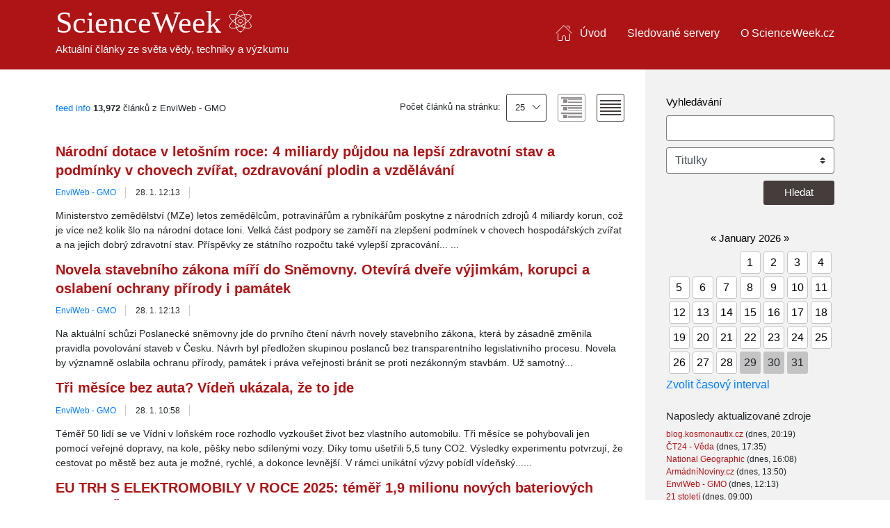

--- FILE ---
content_type: text/html; charset=UTF-8
request_url: https://www.scienceweek.cz/headlines/after/2022-12-01/enviweb-gmo-feed-22
body_size: 16198
content:
<!DOCTYPE html>
<html lang="cs">
<head>
	<title>EnviWeb - GMO | ScienceWeek.cz - Věda, technika, výzkum</title>
	<meta http-equiv="Content-Type" content="text/html; charset=utf-8" />
   <meta name="viewport" content="width=device-width, initial-scale=1">
         <meta name="robots" content="all, index, follow">
     
   <meta name="all-apver" content="9e6a55b6b4563e652a23be9d623ca5055c356940" />	
   	   <meta name="description" content="Online RSS čtečka zpravodajství z vědy, techniky, výzkumu a vývoje. Inovace v oborech Fyzika, Astronomie, Biologie, Informační technologie, Biotechnologie, Nanotechnologie, Robotika, Příroda, Ekologie" />
   	<meta name="keywords" content="věda, technika, výzkum, rss, online rss čtečka,věda a technika,přehled zpráv, fyzika, astronomie, biologie,inovace,technologie,robot,příroda, vyzkum,ekologie,veda,objevy,robotika,informační rechnologie" />

   <meta property="og:title" content="EnviWeb - GMO | ScienceWeek.cz - Věda, technika, výzkum" />
         <meta property="og:description" content="Online RSS čtečka zpravodajství z vědy, techniky, výzkumu a vývoje. Inovace v oborech Fyzika, Astronomie, Biologie, Informační technologie, Biotechnologie, Nanotechnologie, Robotika, Příroda, Ekologie" />
      <meta property="og:type" content="website" />
   <meta property="og:url" content="http://www.scienceweek.cz/headlines/after/2022-12-01/enviweb-gmo-feed-22" />
   <meta property="og:image" content="https://www.scienceweek.cz/img/icons/logo-red.png" /> <!-- 600x315px -->
   <meta property="og:site_name" content="ScienceWeek.cz" />

         <link rel="canonical" href="https://www.scienceweek.cz/headlines/after/2022-12-01/enviweb-gmo-feed-22" />
   
   <link rel="stylesheet" href="https://stackpath.bootstrapcdn.com/bootstrap/4.3.1/css/bootstrap.min.css" integrity="sha384-ggOyR0iXCbMQv3Xipma34MD+dH/1fQ784/j6cY/iJTQUOhcWr7x9JvoRxT2MZw1T" crossorigin="anonymous">
   <link rel="stylesheet" type="text/css" href="https://www.scienceweek.cz/css/style.min.css"/>
   <link href="http://www.scienceweek.cz/rss.php" rel="alternate" type="application/rss+xml" title="ScienceWeek.cz" />
   <script src="https://www.scienceweek.cz/js/behaviour.js"></script>
   <script src="https://www.scienceweek.cz/js/sarissa.js"></script>
   <script src="https://www.scienceweek.cz/js/page_events.js.php?color=A0441D&amp;width=775&amp;section=headlines&amp;section_url=https://www.scienceweek.cz/headlines/feed/22"></script>
   <script src="https://www.scienceweek.cz/js/CalendarPopup.js"></script>
		
	<link rel="Shortcut Icon" href="https://www.scienceweek.cz/favicon.ico" type="image/x-icon" />


<!-- Google Tag Manager -->
<script>(function(w,d,s,l,i){w[l]=w[l]||[];w[l].push({'gtm.start':
new Date().getTime(),event:'gtm.js'});var f=d.getElementsByTagName(s)[0],
j=d.createElement(s),dl=l!='dataLayer'?'&l='+l:'';j.async=true;j.src=
'https://www.googletagmanager.com/gtm.js?id='+i+dl;f.parentNode.insertBefore(j,f);
})(window,document,'script','dataLayer','GTM-5FBHX4M');</script>
<!-- End Google Tag Manager -->


</head>

<body>
<!-- Google Tag Manager (noscript) -->
<noscript><iframe src="https://www.googletagmanager.com/ns.html?id=GTM-5FBHX4M"
height="0" width="0" style="display:none;visibility:hidden"></iframe></noscript>
<!-- End Google Tag Manager (noscript) -->

<header class="header" role="banner">
    <div class="container">
        <nav class="navbar fixed-top navbar-expand-lg">
            <div class="navbar-brand">
               <a class="home-link" href="https://www.scienceweek.cz">ScienceWeek <img class="home-logo" src="https://www.scienceweek.cz/img/icons/logo.svg" alt="ScienceWeek"></a>
               <p class="d-none d-lg-block">Aktuální články ze světa vědy, techniky a výzkumu</p>
            </div>
            <button class="navbar-toggler" type="button" data-toggle="collapse" data-target="#navbarSupportedContent" aria-controls="navbarSupportedContent" aria-expanded="false" aria-label="Toggle navigation">
               <span class="sr-only">Toggle navigation</span>
               <span class="icon-bar"></span>
               <span class="icon-bar"></span>
               <span class="icon-bar"></span>
            </button>
            <div class="collapse navbar-collapse" id="navbarSupportedContent">
                <ul class="navbar-nav ml-auto">
                    <li class="nav-item"><a class="nav-link" title="Úvod" href="https://www.scienceweek.cz">Úvod</a></li>
                    <li class="nav-item"><a class="nav-link" title="Sledované servery" href="https://www.scienceweek.cz/feeds.php">Sledované servery</a></li>
                    <li class="nav-item"><a class="nav-link" title="O ScienceWeek.cz" href="https://www.scienceweek.cz/about/">O ScienceWeek.cz</a></li>
                    <!-- <li class="nav-item"><a class="nav-link" href="">Blog</a></li> -->
                    <!-- <li class="nav-item"><a class="nav-link" title="ENG" href="https://www.scienceweekdigest.com/">ENG</a></li>-->
                </ul>
                <div class="d-lg-none mobile-sidebar">
                    <div class="page-settings">
                        <p class="sidebar-label mb-2">Počet článků na stránku a zobrazení:</p>
                        <div class="dropdown">
                            <button class="btn dropdown-toggle" type="button" id="dropdownButton" data-toggle="dropdown" aria-haspopup="true" aria-expanded="false">
                               25 
                            </button>
                            <div class="dropdown-menu" aria-labelledby="dropdownButton">
                                <a class="dropdown-item" href="https://www.scienceweek.cz/headlines/feed/22/?items_per_page=5">5</a><a class="dropdown-item" href="https://www.scienceweek.cz/headlines/feed/22/?items_per_page=10">10</a><a class="dropdown-item" href="https://www.scienceweek.cz/headlines/feed/22/?items_per_page=15">15</a><a class="dropdown-item" href="https://www.scienceweek.cz/headlines/feed/22/?items_per_page=20">20</a><a class="dropdown-item" href="https://www.scienceweek.cz/headlines/feed/22/?items_per_page=25">25</a><a class="dropdown-item" href="https://www.scienceweek.cz/headlines/feed/22/?items_per_page=30">30</a><a class="dropdown-item" href="https://www.scienceweek.cz/headlines/feed/22/?items_per_page=35">35</a><a class="dropdown-item" href="https://www.scienceweek.cz/headlines/feed/22/?items_per_page=40">40</a><a class="dropdown-item" href="https://www.scienceweek.cz/headlines/feed/22/?items_per_page=45">45</a><a class="dropdown-item" href="https://www.scienceweek.cz/headlines/feed/22/?items_per_page=50">50</a>                            </div>
                        </div>
                        <button class="posts-expand ml-3">
                        </button>
                        <button class="posts-collapse ml-3">
                        </button>
                    </div>
                    
                    <form class="sidebar-search mt-3" method="post" id="search-form-mobile" action="https://www.scienceweek.cz/search.php">
                        <div class="form-group">
                            <label for="searchMobile">Vyhledávání</label>
                            <input id="searchMobile" type="text" class="form-control" name="search">
                        </div>
                        <div class="form-group">
                            <select class="custom-select" name="scope" tabindex="2">
                               <option value="headlines">Titulky</option>
                               <option value="feeds">Sledované servery</option>
                               <option value="saved">Archiv</option>
                            </select>
                        </div>
                        <div class="d-flex">
                            <button type="submit" class="btn-search ml-auto">Hledat</button>
                        </div>  
                    </form>

                    <table class="calendar">
<caption class="calendar-month"><span class="calendar-prev"><a href="/headlines/after/2025-12-01/before/2025-12-31/">&laquo;</a></span>&nbsp;<a href="/headlines/after/2026-01-01/before/2026-01-31/">January&nbsp;2026</a>&nbsp;<span class="calendar-next"><a href="/headlines/after/2026-02-01/before/2026-02-31/">&raquo;</a></span></caption>
<tr><th abbr="Monday">Mo</th><th abbr="Tuesday">Tu</th><th abbr="Wednesday">We</th><th abbr="Thursday">Th</th><th abbr="Friday">Fr</th><th abbr="Saturday">Sa</th><th abbr="Sunday">Su</th></tr>
<tr><td colspan="3">&nbsp;</td><td class="link"><a href="/headlines/after/2026-01-01/" title="Články ze dne 1.01.2026">1</a></td><td class="link"><a href="/headlines/after/2026-01-02/" title="Články ze dne 2.01.2026">2</a></td><td class="link"><a href="/headlines/after/2026-01-03/" title="Články ze dne 3.01.2026">3</a></td><td class="link"><a href="/headlines/after/2026-01-04/" title="Články ze dne 4.01.2026">4</a></td></tr>
<tr><td class="link"><a href="/headlines/after/2026-01-05/" title="Články ze dne 5.01.2026">5</a></td><td class="link"><a href="/headlines/after/2026-01-06/" title="Články ze dne 6.01.2026">6</a></td><td class="link"><a href="/headlines/after/2026-01-07/" title="Články ze dne 7.01.2026">7</a></td><td class="link"><a href="/headlines/after/2026-01-08/" title="Články ze dne 8.01.2026">8</a></td><td class="link"><a href="/headlines/after/2026-01-09/" title="Články ze dne 9.01.2026">9</a></td><td class="link"><a href="/headlines/after/2026-01-10/" title="Články ze dne 10.01.2026">10</a></td><td class="link"><a href="/headlines/after/2026-01-11/" title="Články ze dne 11.01.2026">11</a></td></tr>
<tr><td class="link"><a href="/headlines/after/2026-01-12/" title="Články ze dne 12.01.2026">12</a></td><td class="link"><a href="/headlines/after/2026-01-13/" title="Články ze dne 13.01.2026">13</a></td><td class="link"><a href="/headlines/after/2026-01-14/" title="Články ze dne 14.01.2026">14</a></td><td class="link"><a href="/headlines/after/2026-01-15/" title="Články ze dne 15.01.2026">15</a></td><td class="link"><a href="/headlines/after/2026-01-16/" title="Články ze dne 16.01.2026">16</a></td><td class="link"><a href="/headlines/after/2026-01-17/" title="Články ze dne 17.01.2026">17</a></td><td class="link"><a href="/headlines/after/2026-01-18/" title="Články ze dne 18.01.2026">18</a></td></tr>
<tr><td class="link"><a href="/headlines/after/2026-01-19/" title="Články ze dne 19.01.2026">19</a></td><td class="link"><a href="/headlines/after/2026-01-20/" title="Články ze dne 20.01.2026">20</a></td><td class="link"><a href="/headlines/after/2026-01-21/" title="Články ze dne 21.01.2026">21</a></td><td class="link"><a href="/headlines/after/2026-01-22/" title="Články ze dne 22.01.2026">22</a></td><td class="link"><a href="/headlines/after/2026-01-23/" title="Články ze dne 23.01.2026">23</a></td><td class="link"><a href="/headlines/after/2026-01-24/" title="Články ze dne 24.01.2026">24</a></td><td class="link"><a href="/headlines/after/2026-01-25/" title="Články ze dne 25.01.2026">25</a></td></tr>
<tr><td class="link"><a href="/headlines/after/2026-01-26/" title="Články ze dne 26.01.2026">26</a></td><td class="link"><a href="/headlines/after/2026-01-27/" title="Články ze dne 27.01.2026">27</a></td><td class="link"><a href="/headlines/after/2026-01-28/" title="Články ze dne 28.01.2026">28</a></td><td class="day">29</td><td class="day">30</td><td class="day">31</td><td colspan="1">&nbsp;</td></tr>
</table>
<a href='#' onclick='displayTwoCalendars();'>Zvolit časový interval</a>
                    <div class="contacts my-4" style="display: none">
                        <h6 class="sidebar-label">Kontakt</h6>
                        <p><strong>Marketa Polášková</strong></p>
                        <p>studentka FEKT VUT, PřF MUNI</p>
                        <span>Email:</span><a href="mailto:marketa.polaskova@seznam.cz">marketa.polaskova@seznam.cz</a>
                    </div>
                </div>
            </div>
        </nav>
    </div>
</header>

<div id="sd_dropmenu" class="quietlinks jsonly" style="display: none;">
    <ul class="hlist noul">
<li><a id="sd:add:člověk" href="https://www.scienceweek.cz/saved/tags/člověk" title="1" class="pop1">člověk</a></li>
</ul></div>

<main role="main">
   <div class="container">
        <div class="row">
            <!-- <div id="left"> -->
             
                        <!-- <ul id="items"> -->
            <section class="col-12 col-lg-9 article-list">
                <div class="page-info d-none d-lg-flex">
                    <span class="float-right mr-1 noul jsonly"><a href="#" id="toggle_feednfo">feed info</a></span>
<p class="posts_counter"><strong>13,972</strong> článků z <span class="brightish" style="margin-right: 1em;">EnviWeb - GMO</span></p>
                    <div class="page-settings">
                        <div class="dropdown">
                            <span>Počet článků na stránku: </span>
                            <button class="btn dropdown-toggle ml-1" type="button" id="dropdownMenuButton" data-toggle="dropdown" aria-haspopup="true" aria-expanded="false">
                               25 
                            </button>
                            <div class="dropdown-menu" aria-labelledby="dropdownMenuButton">
                                <a class="dropdown-item" href="https://www.scienceweek.cz/headlines/feed/22/?items_per_page=5">5</a><a class="dropdown-item" href="https://www.scienceweek.cz/headlines/feed/22/?items_per_page=10">10</a><a class="dropdown-item" href="https://www.scienceweek.cz/headlines/feed/22/?items_per_page=15">15</a><a class="dropdown-item" href="https://www.scienceweek.cz/headlines/feed/22/?items_per_page=20">20</a><a class="dropdown-item" href="https://www.scienceweek.cz/headlines/feed/22/?items_per_page=25">25</a><a class="dropdown-item" href="https://www.scienceweek.cz/headlines/feed/22/?items_per_page=30">30</a><a class="dropdown-item" href="https://www.scienceweek.cz/headlines/feed/22/?items_per_page=35">35</a><a class="dropdown-item" href="https://www.scienceweek.cz/headlines/feed/22/?items_per_page=40">40</a><a class="dropdown-item" href="https://www.scienceweek.cz/headlines/feed/22/?items_per_page=45">45</a><a class="dropdown-item" href="https://www.scienceweek.cz/headlines/feed/22/?items_per_page=50">50</a>                            </div>
                        </div>
                        <button class="posts-expand ml-3">
                        </button>
                        <button class="posts-collapse ml-3">
                        </button>
                    </div>
                </div>
                            <div id="feedinfo" style="margin-bottom: 1.5em;">
                <dl class="feedinfo quietlinks">
                    <dt>title</dt>
                    <dd>EnviWeb - GMO</dd>
                    <dt>tags</dt>
                    <dd class="noul"><a href="https://www.scienceweek.cz/zdroje/gmo">gmo</a>&nbsp;</dd>                    <dt>description</dt>
                    <dd>Články ze sekce geneticky modifikované organismy.</dd>
                    <dt>last updated</dt>
                    <dd>January 28, 2026  (12:13)</dd>
                    <dt>homepage</dt>
                    <dd><a href="http://www.enviweb.cz">http://www.enviweb.cz</a></dd>
                    <dt>feed url</dt>
                    <dd><a href="http://www.enviweb.cz/page/rss/">http://www.enviweb.cz/page/rss/</a></dd>
                    <dt>date added</dt>
                    <dd>December 24, 2006  (22:03)</dd>
                    <dt>meta</dt>
                    <dd>
                        <a href="http://www.alexa.com/data/details/main?q=&amp;url=http://www.enviweb.cz">alexa</a>, <a href="http://www.technorati.com/search/http://www.enviweb.cz">technorati</a>, <a href="http://www.rojo.com/feed-search/?q=http://www.enviweb.cz/page/rss/">rojo</a>
                    </dd>
                </dl>
                <div id="fstatus-22"></div>
                        </div>
                                
                  


                 
                                
                <!-- <li class="item unread" id="item-1752085"> -->
                <article itemscope class="article unread" id="item-1752085">
                                         <a class="article-title" itemprop="title" href="https://www.scienceweek.cz/narodni-dotace-v-letosnim-roce-4-miliardy-pujdou-na-lepsi-zdravotni-stav-a-podminky-v-chovech-zvirat-ozdravovani-plodin-a-vzdelavani-iid-1752085">
                        Národní dotace v letošním roce: 4 miliardy půjdou na lepší zdravotní stav a podmínky v chovech zvířat, ozdravování plodin a vzdělávání                    </a>
                     <ul class="article-info">
                        <li><a itemprop="author" class="article-author" href="enviweb-gmo-feed-22">EnviWeb - GMO</a></li>
                        <li class="article-time-published" itemprop="datePublished">28. 1. 12:13 </li>
                        <li class="article-share">
                           <!-- <div class="fb-share-button"><a target="_blank" href="https://www.facebook.com/sharer.php?u=&t=">
                              <svg viewBox="0 0 12 12" preserveAspectRatio="xMidYMid meet">
                                 <path class="svg-icon-path" d="M9.1,0.1V2H8C7.6,2,7.3,2.1,7.1,2.3C7,2.4,6.9,2.7,6.9,3v1.4H9L8.8,6.5H6.9V12H4.7V6.5H2.9V4.4h1.8V2.8 c0-0.9,0.3-1.6,0.7-2.1C6,0.2,6.6,0,7.5,0C8.2,0,8.7,0,9.1,0.1z"></path>
                              </svg>
                              <span>Sdílej</span></a>
                           </div> -->
                        </li>
                     </ul>
                    <div class="collapse show" id="1752085">
                        <p class="article-text" itemprop="excerpt" id="excerpt-1752085">
                           Ministerstvo zemědělství (MZe) letos zemědělcům, potravinářům a rybníkářům poskytne z národních zdrojů 4 miliardy korun, což je více než kolik šlo na národní dotace loni. Velká část podpory se zaměří na zlepšení podmínek v chovech hospodářských zvířat a na jejich dobrý zdravotní stav. Příspěvky ze státního rozpočtu také vylepší zpracování... ...                        </p>
                    </div>
                </article>
                                    
                  


                 
                                
                <!-- <li class="item unread" id="item-1752086"> -->
                <article itemscope class="article unread" id="item-1752086">
                                         <a class="article-title" itemprop="title" href="https://www.scienceweek.cz/novela-stavebniho-zakona-miri-do-snemovny-otevira-dvere-vyjimkam-korupci-a-oslabeni-ochrany-prirody-i-pamatek-iid-1752086">
                        Novela stavebního zákona míří do Sněmovny. Otevírá dveře výjimkám, korupci a oslabení ochrany přírody i památek                    </a>
                     <ul class="article-info">
                        <li><a itemprop="author" class="article-author" href="enviweb-gmo-feed-22">EnviWeb - GMO</a></li>
                        <li class="article-time-published" itemprop="datePublished">28. 1. 12:13 </li>
                        <li class="article-share">
                           <!-- <div class="fb-share-button"><a target="_blank" href="https://www.facebook.com/sharer.php?u=&t=">
                              <svg viewBox="0 0 12 12" preserveAspectRatio="xMidYMid meet">
                                 <path class="svg-icon-path" d="M9.1,0.1V2H8C7.6,2,7.3,2.1,7.1,2.3C7,2.4,6.9,2.7,6.9,3v1.4H9L8.8,6.5H6.9V12H4.7V6.5H2.9V4.4h1.8V2.8 c0-0.9,0.3-1.6,0.7-2.1C6,0.2,6.6,0,7.5,0C8.2,0,8.7,0,9.1,0.1z"></path>
                              </svg>
                              <span>Sdílej</span></a>
                           </div> -->
                        </li>
                     </ul>
                    <div class="collapse show" id="1752086">
                        <p class="article-text" itemprop="excerpt" id="excerpt-1752086">
                           Na aktuální schůzi Poslanecké sněmovny jde do prvního čtení návrh novely stavebního zákona, která by zásadně změnila pravidla povolování staveb v Česku. Návrh byl předložen skupinou poslanců bez transparentního legislativního procesu. Novela by významně oslabila ochranu přírody, památek i práva veřejnosti bránit se proti nezákonným stavbám.  Už samotný...                        </p>
                    </div>
                </article>
                                    
                  


                 
                                
                <!-- <li class="item unread" id="item-1751884"> -->
                <article itemscope class="article unread" id="item-1751884">
                                         <a class="article-title" itemprop="title" href="https://www.scienceweek.cz/tri-mesice-bez-auta-viden-ukazala-ze-to-jde-iid-1751884">
                        Tři měsíce bez auta? Vídeň ukázala, že to jde                    </a>
                     <ul class="article-info">
                        <li><a itemprop="author" class="article-author" href="enviweb-gmo-feed-22">EnviWeb - GMO</a></li>
                        <li class="article-time-published" itemprop="datePublished">28. 1. 10:58 </li>
                        <li class="article-share">
                           <!-- <div class="fb-share-button"><a target="_blank" href="https://www.facebook.com/sharer.php?u=&t=">
                              <svg viewBox="0 0 12 12" preserveAspectRatio="xMidYMid meet">
                                 <path class="svg-icon-path" d="M9.1,0.1V2H8C7.6,2,7.3,2.1,7.1,2.3C7,2.4,6.9,2.7,6.9,3v1.4H9L8.8,6.5H6.9V12H4.7V6.5H2.9V4.4h1.8V2.8 c0-0.9,0.3-1.6,0.7-2.1C6,0.2,6.6,0,7.5,0C8.2,0,8.7,0,9.1,0.1z"></path>
                              </svg>
                              <span>Sdílej</span></a>
                           </div> -->
                        </li>
                     </ul>
                    <div class="collapse show" id="1751884">
                        <p class="article-text" itemprop="excerpt" id="excerpt-1751884">
                           Téměř 50 lidí se ve Vídni v loňském roce rozhodlo vyzkoušet život bez vlastního automobilu. Tři měsíce se pohybovali jen pomocí veřejné dopravy, na kole, pěšky nebo sdílenými vozy. Díky tomu ušetřili 5,5 tuny CO2. Výsledky experimentu potvrzují, že cestovat po městě bez auta je možné, rychlé, a dokonce levnější.  V rámci unikátní výzvy pobídl vídeňský......                        </p>
                    </div>
                </article>
                                    
                  


                 
                                
                <!-- <li class="item unread" id="item-1751680"> -->
                <article itemscope class="article unread" id="item-1751680">
                                         <a class="article-title" itemprop="title" href="https://www.scienceweek.cz/eu-trh-s-elektromobily-v-roce-2025-temer-19-milionu-novych-bateriovych-vozidel-cesko-i-pres-srovnatelny-rust-zustava-pod-evropskym-prumerem-iid-1751680">
                        EU TRH S ELEKTROMOBILY V ROCE 2025:  téměř 1,9 milionu nových bateriových vozidel, Česko i přes srovnatelný růst zůstává pod evropským průměrem                    </a>
                     <ul class="article-info">
                        <li><a itemprop="author" class="article-author" href="enviweb-gmo-feed-22">EnviWeb - GMO</a></li>
                        <li class="article-time-published" itemprop="datePublished">28. 1. 08:15 </li>
                        <li class="article-share">
                           <!-- <div class="fb-share-button"><a target="_blank" href="https://www.facebook.com/sharer.php?u=&t=">
                              <svg viewBox="0 0 12 12" preserveAspectRatio="xMidYMid meet">
                                 <path class="svg-icon-path" d="M9.1,0.1V2H8C7.6,2,7.3,2.1,7.1,2.3C7,2.4,6.9,2.7,6.9,3v1.4H9L8.8,6.5H6.9V12H4.7V6.5H2.9V4.4h1.8V2.8 c0-0.9,0.3-1.6,0.7-2.1C6,0.2,6.6,0,7.5,0C8.2,0,8.7,0,9.1,0.1z"></path>
                              </svg>
                              <span>Sdílej</span></a>
                           </div> -->
                        </li>
                     </ul>
                    <div class="collapse show" id="1751680">
                        <p class="article-text" itemprop="excerpt" id="excerpt-1751680">
                           Registrace osobních bateriových elektromobilů v Evropské unii výrazně zrychlily. V roce 2025 vzrostl jejich počet meziročně o 29,9 % a celkově bylo registrováno téměř 1,9 milionu nových vozidel. Česká republika zaznamenala rovněž výrazný nárůst o 26,5 %, přesto však podíl elektromobilů na nových registracích... ...                        </p>
                    </div>
                </article>
                                    
                  


                 
                                
                <!-- <li class="item unread" id="item-1751681"> -->
                <article itemscope class="article unread" id="item-1751681">
                                         <a class="article-title" itemprop="title" href="https://www.scienceweek.cz/v-ceske-republice-je-poprve-pres-tisic-certifikovanych-budov-roste-i-cesky-certifikacni-system-iid-1751681">
                        V České republice je poprvé přes tisíc certifikovaných budov. Roste i český certifikační systém                    </a>
                     <ul class="article-info">
                        <li><a itemprop="author" class="article-author" href="enviweb-gmo-feed-22">EnviWeb - GMO</a></li>
                        <li class="article-time-published" itemprop="datePublished">28. 1. 08:15 </li>
                        <li class="article-share">
                           <!-- <div class="fb-share-button"><a target="_blank" href="https://www.facebook.com/sharer.php?u=&t=">
                              <svg viewBox="0 0 12 12" preserveAspectRatio="xMidYMid meet">
                                 <path class="svg-icon-path" d="M9.1,0.1V2H8C7.6,2,7.3,2.1,7.1,2.3C7,2.4,6.9,2.7,6.9,3v1.4H9L8.8,6.5H6.9V12H4.7V6.5H2.9V4.4h1.8V2.8 c0-0.9,0.3-1.6,0.7-2.1C6,0.2,6.6,0,7.5,0C8.2,0,8.7,0,9.1,0.1z"></path>
                              </svg>
                              <span>Sdílej</span></a>
                           </div> -->
                        </li>
                     </ul>
                    <div class="collapse show" id="1751681">
                        <p class="article-text" itemprop="excerpt" id="excerpt-1751681">
                           Počet certifikovaných budov v České republice poprvé přesáhl tisícovku. Zatímco před deseti lety mělo některý z oborových certifikátů jen několik desítek budov, dnes jich je podle dostupných dat již více než 1030[1]. Tento vývoj ukazuje, že certifikace už není výsadou prémiových developerských projektů, ale stává se běžnou součástí plánování i...                        </p>
                    </div>
                </article>
                                    
                  


                 
                                
                <!-- <li class="item unread" id="item-1751480"> -->
                <article itemscope class="article unread" id="item-1751480">
                                         <a class="article-title" itemprop="title" href="https://www.scienceweek.cz/v-jihomoravskem-kraji-je-trideni-gastroodpadu-na-vzestupu-iid-1751480">
                        V Jihomoravském kraji je třídění gastroodpadu na vzestupu                    </a>
                     <ul class="article-info">
                        <li><a itemprop="author" class="article-author" href="enviweb-gmo-feed-22">EnviWeb - GMO</a></li>
                        <li class="article-time-published" itemprop="datePublished">28. 1. 06:54 </li>
                        <li class="article-share">
                           <!-- <div class="fb-share-button"><a target="_blank" href="https://www.facebook.com/sharer.php?u=&t=">
                              <svg viewBox="0 0 12 12" preserveAspectRatio="xMidYMid meet">
                                 <path class="svg-icon-path" d="M9.1,0.1V2H8C7.6,2,7.3,2.1,7.1,2.3C7,2.4,6.9,2.7,6.9,3v1.4H9L8.8,6.5H6.9V12H4.7V6.5H2.9V4.4h1.8V2.8 c0-0.9,0.3-1.6,0.7-2.1C6,0.2,6.6,0,7.5,0C8.2,0,8.7,0,9.1,0.1z"></path>
                              </svg>
                              <span>Sdílej</span></a>
                           </div> -->
                        </li>
                     </ul>
                    <div class="collapse show" id="1751480">
                        <p class="article-text" itemprop="excerpt" id="excerpt-1751480">
                           Služba Třídím gastro nově funguje v Černé Hoře, Březůvkách a Újezdu u Brna.Třídění gastroodpadu se stává nejrychleji se rozšiřujícím trendem v oblasti nakládání s odpady v českých obcích. Průkopníky v Jihomoravském kraji se v tomto ohledu zatím stávají menší obce. Za poslední čtvrtletí se do projektu tridimgastro.cz společnosti Energy financial group...                        </p>
                    </div>
                </article>
                <br/><p class="group-date-mobile">
	Úterý 27. ledna 2026
</p><hr>                    
                  


                 
                                
                <!-- <li class="item unread" id="item-1748503"> -->
                <article itemscope class="article unread" id="item-1748503">
                                         <a class="article-title" itemprop="title" href="https://www.scienceweek.cz/ministerstvo-zemedelstvi-bude-letos-hospodarit-s-63-miliardami-korun-navyseni-pujde-na-kofinancovani-evropskych-programu-lesnictvi-nebo-vodu-iid-1748503">
                        Ministerstvo zemědělství bude letos hospodařit s 63 miliardami korun, navýšení půjde na kofinancování evropských programů, lesnictví nebo vodu                    </a>
                     <ul class="article-info">
                        <li><a itemprop="author" class="article-author" href="enviweb-gmo-feed-22">EnviWeb - GMO</a></li>
                        <li class="article-time-published" itemprop="datePublished">27. 1. 16:56 </li>
                        <li class="article-share">
                           <!-- <div class="fb-share-button"><a target="_blank" href="https://www.facebook.com/sharer.php?u=&t=">
                              <svg viewBox="0 0 12 12" preserveAspectRatio="xMidYMid meet">
                                 <path class="svg-icon-path" d="M9.1,0.1V2H8C7.6,2,7.3,2.1,7.1,2.3C7,2.4,6.9,2.7,6.9,3v1.4H9L8.8,6.5H6.9V12H4.7V6.5H2.9V4.4h1.8V2.8 c0-0.9,0.3-1.6,0.7-2.1C6,0.2,6.6,0,7.5,0C8.2,0,8.7,0,9.1,0.1z"></path>
                              </svg>
                              <span>Sdílej</span></a>
                           </div> -->
                        </li>
                     </ul>
                    <div class="collapse show" id="1748503">
                        <p class="article-text" itemprop="excerpt" id="excerpt-1748503">
                           Díky navýšení původně navrženého rozpočtu na letošní rok bude moci Ministerstvo zemědělství (MZe) pokrýt mandatorní výdaje na kofinancování evropských investičních programů. Doplatí také část neproplacených podpor pro soukromé vlastníky lesů. Navýší se i investice do oblasti vodního hospodářství a rovněž národní dotační programy Ministerstva. ... ...                        </p>
                    </div>
                </article>
                                    
                  


                 
                                
                <!-- <li class="item unread" id="item-1748295"> -->
                <article itemscope class="article unread" id="item-1748295">
                                         <a class="article-title" itemprop="title" href="https://www.scienceweek.cz/letiste-praha-nadale-podporuje-sve-okoli-i-v-letosnim-roce-spustilo-grantove-programy-iid-1748295">
                        Letiště Praha nadále podporuje své okolí. I v letošním roce spustilo grantové programy                    </a>
                     <ul class="article-info">
                        <li><a itemprop="author" class="article-author" href="enviweb-gmo-feed-22">EnviWeb - GMO</a></li>
                        <li class="article-time-published" itemprop="datePublished">27. 1. 12:16 </li>
                        <li class="article-share">
                           <!-- <div class="fb-share-button"><a target="_blank" href="https://www.facebook.com/sharer.php?u=&t=">
                              <svg viewBox="0 0 12 12" preserveAspectRatio="xMidYMid meet">
                                 <path class="svg-icon-path" d="M9.1,0.1V2H8C7.6,2,7.3,2.1,7.1,2.3C7,2.4,6.9,2.7,6.9,3v1.4H9L8.8,6.5H6.9V12H4.7V6.5H2.9V4.4h1.8V2.8 c0-0.9,0.3-1.6,0.7-2.1C6,0.2,6.6,0,7.5,0C8.2,0,8.7,0,9.1,0.1z"></path>
                              </svg>
                              <span>Sdílej</span></a>
                           </div> -->
                        </li>
                     </ul>
                    <div class="collapse show" id="1748295">
                        <p class="article-text" itemprop="excerpt" id="excerpt-1748295">
                           Letiště Praha pokračuje v podpoře svého okolí. Prostřednictvím grantových programů Biodiverzita, Ventilace a Dobré sousedství rozdělí i v letošním roce na podporu ekologických a komunitních projektů desítky milionů korun.     Jako první vyhlásilo Letiště Praha začátkem ledna čtvrté kolo grantového programu Biodiverzita. Výzva je otevřena od 5. ledna do 31....                        </p>
                    </div>
                </article>
                                    
                  


                 
                                
                <!-- <li class="item unread" id="item-1748294"> -->
                <article itemscope class="article unread" id="item-1748294">
                                         <a class="article-title" itemprop="title" href="https://www.scienceweek.cz/verejna-dobijeci-sit-v-cesku-mezirocne-vzrostla-o-19-posiluje-rychle-dobijeni-iid-1748294">
                        Veřejná dobíjecí síť v Česku meziročně vzrostla o 19 %, posiluje rychlé dobíjení                    </a>
                     <ul class="article-info">
                        <li><a itemprop="author" class="article-author" href="enviweb-gmo-feed-22">EnviWeb - GMO</a></li>
                        <li class="article-time-published" itemprop="datePublished">27. 1. 12:16 </li>
                        <li class="article-share">
                           <!-- <div class="fb-share-button"><a target="_blank" href="https://www.facebook.com/sharer.php?u=&t=">
                              <svg viewBox="0 0 12 12" preserveAspectRatio="xMidYMid meet">
                                 <path class="svg-icon-path" d="M9.1,0.1V2H8C7.6,2,7.3,2.1,7.1,2.3C7,2.4,6.9,2.7,6.9,3v1.4H9L8.8,6.5H6.9V12H4.7V6.5H2.9V4.4h1.8V2.8 c0-0.9,0.3-1.6,0.7-2.1C6,0.2,6.6,0,7.5,0C8.2,0,8.7,0,9.1,0.1z"></path>
                              </svg>
                              <span>Sdílej</span></a>
                           </div> -->
                        </li>
                     </ul>
                    <div class="collapse show" id="1748294">
                        <p class="article-text" itemprop="excerpt" id="excerpt-1748294">
                           V Česku je provozováno 7 574 veřejných dobíjecích bodů, během uplynulého roku se jejich počet zvýšil o 19 % (+ 1 215 bodů). Téměř tisíc z nich (967) je vysoce výkonných 150+ kW. V zemích Evropské unie je provozováno více než 1,06 milionu veřejných dobíjecích bodů, vyplývá z aktualizovaných informací webu... ...                        </p>
                    </div>
                </article>
                                    
                  


                 
                                
                <!-- <li class="item unread" id="item-1748192"> -->
                <article itemscope class="article unread" id="item-1748192">
                                         <a class="article-title" itemprop="title" href="https://www.scienceweek.cz/oznamovaci-povinnost-scip-jaka-je-budoucnost-tohoto-pozadavku-iid-1748192">
                        Oznamovací povinnost SCIP: Jaká je budoucnost tohoto požadavku?                    </a>
                     <ul class="article-info">
                        <li><a itemprop="author" class="article-author" href="enviweb-gmo-feed-22">EnviWeb - GMO</a></li>
                        <li class="article-time-published" itemprop="datePublished">27. 1. 10:22 </li>
                        <li class="article-share">
                           <!-- <div class="fb-share-button"><a target="_blank" href="https://www.facebook.com/sharer.php?u=&t=">
                              <svg viewBox="0 0 12 12" preserveAspectRatio="xMidYMid meet">
                                 <path class="svg-icon-path" d="M9.1,0.1V2H8C7.6,2,7.3,2.1,7.1,2.3C7,2.4,6.9,2.7,6.9,3v1.4H9L8.8,6.5H6.9V12H4.7V6.5H2.9V4.4h1.8V2.8 c0-0.9,0.3-1.6,0.7-2.1C6,0.2,6.6,0,7.5,0C8.2,0,8.7,0,9.1,0.1z"></path>
                              </svg>
                              <span>Sdílej</span></a>
                           </div> -->
                        </li>
                     </ul>
                    <div class="collapse show" id="1748192">
                        <p class="article-text" itemprop="excerpt" id="excerpt-1748192">
                           Oznamovací povinnost do databáze SCIP (Substances of Concern In articles as such or in complex objects - Products) byla zavedena v rámci evropské rámcové směrnice o odpadech (2008/98/ES).  Hlavním cílem databáze SCIP je zvýšení transparentnosti v oblasti výskytu nebezpečných látek ve výrobcích, podpora bezpečného nakládání s odpady a recyklace, a také zajištění... ...                        </p>
                    </div>
                </article>
                <br/><p class="group-date-mobile">
	Pondělí 26. ledna 2026
</p><hr>                    
                  


                 
                                
                <!-- <li class="item unread" id="item-1746982"> -->
                <article itemscope class="article unread" id="item-1746982">
                                         <a class="article-title" itemprop="title" href="https://www.scienceweek.cz/cena-lpg-skokove-roste-nova-smernice-od-letoska-nezohlednuje-emisni-usporu-iid-1746982">
                        Cena LPG skokově roste. Nová směrnice od letoška nezohledňuje emisní úsporu                    </a>
                     <ul class="article-info">
                        <li><a itemprop="author" class="article-author" href="enviweb-gmo-feed-22">EnviWeb - GMO</a></li>
                        <li class="article-time-published" itemprop="datePublished">26. 1. 13:01 </li>
                        <li class="article-share">
                           <!-- <div class="fb-share-button"><a target="_blank" href="https://www.facebook.com/sharer.php?u=&t=">
                              <svg viewBox="0 0 12 12" preserveAspectRatio="xMidYMid meet">
                                 <path class="svg-icon-path" d="M9.1,0.1V2H8C7.6,2,7.3,2.1,7.1,2.3C7,2.4,6.9,2.7,6.9,3v1.4H9L8.8,6.5H6.9V12H4.7V6.5H2.9V4.4h1.8V2.8 c0-0.9,0.3-1.6,0.7-2.1C6,0.2,6.6,0,7.5,0C8.2,0,8.7,0,9.1,0.1z"></path>
                              </svg>
                              <span>Sdílej</span></a>
                           </div> -->
                        </li>
                     </ul>
                    <div class="collapse show" id="1746982">
                        <p class="article-text" itemprop="excerpt" id="excerpt-1746982">
                           1. ledna 2026 vstoupila v platnost zásadní změna v metodice výpočtu emisní zátěže motorových paliv. Navzdory fyzikální realitě je nově předpokládáno, že LPG, ale i zemní plyn (CNG, LNG) mají stejné emise CO2 jako benzín nebo nafta. Čerpací stanice LPG tak již nemohou nabízet autoplyn s cenou poníženou o zisk z prodeje emisních úspor, a naopak musí vynaložit...                        </p>
                    </div>
                </article>
                                    
                  


                 
                                
                <!-- <li class="item unread" id="item-1746980"> -->
                <article itemscope class="article unread" id="item-1746980">
                                         <a class="article-title" itemprop="title" href="https://www.scienceweek.cz/do-ceska-bylo-dovezeno-175-tisice-ojetych-elektromobilu-loni-jich-pribylo-85-tisice-iid-1746980">
                        Do Česka bylo dovezeno 17,5 tisíce ojetých elektromobilů, loni jich přibylo 8,5 tisíce                    </a>
                     <ul class="article-info">
                        <li><a itemprop="author" class="article-author" href="enviweb-gmo-feed-22">EnviWeb - GMO</a></li>
                        <li class="article-time-published" itemprop="datePublished">26. 1. 13:01 </li>
                        <li class="article-share">
                           <!-- <div class="fb-share-button"><a target="_blank" href="https://www.facebook.com/sharer.php?u=&t=">
                              <svg viewBox="0 0 12 12" preserveAspectRatio="xMidYMid meet">
                                 <path class="svg-icon-path" d="M9.1,0.1V2H8C7.6,2,7.3,2.1,7.1,2.3C7,2.4,6.9,2.7,6.9,3v1.4H9L8.8,6.5H6.9V12H4.7V6.5H2.9V4.4h1.8V2.8 c0-0.9,0.3-1.6,0.7-2.1C6,0.2,6.6,0,7.5,0C8.2,0,8.7,0,9.1,0.1z"></path>
                              </svg>
                              <span>Sdílej</span></a>
                           </div> -->
                        </li>
                     </ul>
                    <div class="collapse show" id="1746980">
                        <p class="article-text" itemprop="excerpt" id="excerpt-1746980">
                           Zájem o ojeté elektromobily v Česku v posledních letech výrazně roste. Podle analýzy Centra dopravního výzkumu (CDV), vycházející z aktualizovaných dat portálu cistadoprava.cz založených na zdrojových údajích Ministerstva dopravy, bylo v roce 2025 do České republiky dovezeno 8,5 tisíce ojetých osobních... ...                        </p>
                    </div>
                </article>
                                    
                  


                 
                                
                <!-- <li class="item unread" id="item-1746981"> -->
                <article itemscope class="article unread" id="item-1746981">
                                         <a class="article-title" itemprop="title" href="https://www.scienceweek.cz/mzp-monitoruje-situaci-kolem-aktualniho-uniku-kejdy-do-dyje-iid-1746981">
                        MŽP monitoruje situaci kolem aktuálního úniku kejdy do Dyje                    </a>
                     <ul class="article-info">
                        <li><a itemprop="author" class="article-author" href="enviweb-gmo-feed-22">EnviWeb - GMO</a></li>
                        <li class="article-time-published" itemprop="datePublished">26. 1. 13:01 </li>
                        <li class="article-share">
                           <!-- <div class="fb-share-button"><a target="_blank" href="https://www.facebook.com/sharer.php?u=&t=">
                              <svg viewBox="0 0 12 12" preserveAspectRatio="xMidYMid meet">
                                 <path class="svg-icon-path" d="M9.1,0.1V2H8C7.6,2,7.3,2.1,7.1,2.3C7,2.4,6.9,2.7,6.9,3v1.4H9L8.8,6.5H6.9V12H4.7V6.5H2.9V4.4h1.8V2.8 c0-0.9,0.3-1.6,0.7-2.1C6,0.2,6.6,0,7.5,0C8.2,0,8.7,0,9.1,0.1z"></path>
                              </svg>
                              <span>Sdílej</span></a>
                           </div> -->
                        </li>
                     </ul>
                    <div class="collapse show" id="1746981">
                        <p class="article-text" itemprop="excerpt" id="excerpt-1746981">
                           Ministerstvo životního prostředí pečlivě sleduje situaci kolem úniku kejdy do Dyje. Událost na Dyji primárně řeší vodoprávní oddělení městského úřadu ve Znojmě, které je dle zákona o vodách pověřeno řízením prací při zneškodňování havárie. Na řešení havárie na Dyji spolupracují inspektoři České inspekce životního prostředí (ČIŽP) v součinnosti...                        </p>
                    </div>
                </article>
                <br/><p class="group-date-mobile">
	Neděle 25. ledna 2026
</p><hr>                    
                  


                 
                                
                <!-- <li class="item unread" id="item-1745873"> -->
                <article itemscope class="article unread" id="item-1745873">
                                         <a class="article-title" itemprop="title" href="https://www.scienceweek.cz/populace-jerabu-breku-v-cechach-se-geneticky-lisi-od-populaci-jerabu-breku-na-morave-iid-1745873">
                        Populace jeřábu břeku v Čechách se geneticky liší od populací jeřábu břeku na Moravě                    </a>
                     <ul class="article-info">
                        <li><a itemprop="author" class="article-author" href="enviweb-gmo-feed-22">EnviWeb - GMO</a></li>
                        <li class="article-time-published" itemprop="datePublished">25. 1. 15:48 </li>
                        <li class="article-share">
                           <!-- <div class="fb-share-button"><a target="_blank" href="https://www.facebook.com/sharer.php?u=&t=">
                              <svg viewBox="0 0 12 12" preserveAspectRatio="xMidYMid meet">
                                 <path class="svg-icon-path" d="M9.1,0.1V2H8C7.6,2,7.3,2.1,7.1,2.3C7,2.4,6.9,2.7,6.9,3v1.4H9L8.8,6.5H6.9V12H4.7V6.5H2.9V4.4h1.8V2.8 c0-0.9,0.3-1.6,0.7-2.1C6,0.2,6.6,0,7.5,0C8.2,0,8.7,0,9.1,0.1z"></path>
                              </svg>
                              <span>Sdílej</span></a>
                           </div> -->
                        </li>
                     </ul>
                    <div class="collapse show" id="1745873">
                        <p class="article-text" itemprop="excerpt" id="excerpt-1745873">
                           Jeřáby patří k okrajovým a ekonomicky méně významným dřevinám, takže jim je v lesnické praxi i výzkumu věnována jen malá pozornost. Z lesnického hlediska je ze všech druhů našich jeřábů zdaleka nejvýznamnější jeřáb břek (Sorbus torminalis), který se řadí mezi vzácné druhy lesních dřevin. Více než 1 % je zastoupen na 4350 ha lesních porostů. Rozloha... ...                        </p>
                    </div>
                </article>
                                    
                  


                 
                                
                <!-- <li class="item unread" id="item-1745872"> -->
                <article itemscope class="article unread" id="item-1745872">
                                         <a class="article-title" itemprop="title" href="https://www.scienceweek.cz/vlastovky-se-uci-zkusenost-z-hnizdeni-zlepsuje-peci-o-hnizdo-iid-1745872">
                        Vlaštovky se učí: zkušenost z hnízdění zlepšuje péči o hnízdo                    </a>
                     <ul class="article-info">
                        <li><a itemprop="author" class="article-author" href="enviweb-gmo-feed-22">EnviWeb - GMO</a></li>
                        <li class="article-time-published" itemprop="datePublished">25. 1. 15:48 </li>
                        <li class="article-share">
                           <!-- <div class="fb-share-button"><a target="_blank" href="https://www.facebook.com/sharer.php?u=&t=">
                              <svg viewBox="0 0 12 12" preserveAspectRatio="xMidYMid meet">
                                 <path class="svg-icon-path" d="M9.1,0.1V2H8C7.6,2,7.3,2.1,7.1,2.3C7,2.4,6.9,2.7,6.9,3v1.4H9L8.8,6.5H6.9V12H4.7V6.5H2.9V4.4h1.8V2.8 c0-0.9,0.3-1.6,0.7-2.1C6,0.2,6.6,0,7.5,0C8.2,0,8.7,0,9.1,0.1z"></path>
                              </svg>
                              <span>Sdílej</span></a>
                           </div> -->
                        </li>
                     </ul>
                    <div class="collapse show" id="1745872">
                        <p class="article-text" itemprop="excerpt" id="excerpt-1745872">
                           Vlaštovky dokážou odstranit cizí vejce z hnízda, přestože nemají ,,představu" o tom, jak by jejich vlastní vejce měla vypadat. Nová studie vědců z Ústavu biologie obratlovců Akademie věd Studie publikovaná v prestižním časopise Biology Letterspřináší nový pohled na chování ptáků související s hygienou hnízda a obranou proti hnízdnímu parazitismu.       Vědci......                        </p>
                    </div>
                </article>
                                    
                  


                 
                                
                <!-- <li class="item unread" id="item-1745572"> -->
                <article itemscope class="article unread" id="item-1745572">
                                         <a class="article-title" itemprop="title" href="https://www.scienceweek.cz/videnska-vodarenska-vez-zazije-revival-iid-1745572">
                        Vídeňská vodárenská věž zažije revival                    </a>
                     <ul class="article-info">
                        <li><a itemprop="author" class="article-author" href="enviweb-gmo-feed-22">EnviWeb - GMO</a></li>
                        <li class="article-time-published" itemprop="datePublished">25. 1. 09:58 </li>
                        <li class="article-share">
                           <!-- <div class="fb-share-button"><a target="_blank" href="https://www.facebook.com/sharer.php?u=&t=">
                              <svg viewBox="0 0 12 12" preserveAspectRatio="xMidYMid meet">
                                 <path class="svg-icon-path" d="M9.1,0.1V2H8C7.6,2,7.3,2.1,7.1,2.3C7,2.4,6.9,2.7,6.9,3v1.4H9L8.8,6.5H6.9V12H4.7V6.5H2.9V4.4h1.8V2.8 c0-0.9,0.3-1.6,0.7-2.1C6,0.2,6.6,0,7.5,0C8.2,0,8.7,0,9.1,0.1z"></path>
                              </svg>
                              <span>Sdílej</span></a>
                           </div> -->
                        </li>
                     </ul>
                    <div class="collapse show" id="1745572">
                        <p class="article-text" itemprop="excerpt" id="excerpt-1745572">
                           Budovu vodárenské věže v areálu bývalého nádraží ve 2. vídeňském obvodu severovýchodně od centra čeká do poloviny letošního roku citlivá revitalizace. Památkově chráněná stavba, která propojuje okolní zástavbu s přilehlou zelení, se brzy promění v živé místo s kavárnou a venkovním posezením.  Podobně jako na pražských Vinohradech se i vodárenská věž......                        </p>
                    </div>
                </article>
                <br/><p class="group-date-mobile">
	Sobota 24. ledna 2026
</p><hr>                    
                  


                 
                                
                <!-- <li class="item unread" id="item-1745066"> -->
                <article itemscope class="article unread" id="item-1745066">
                                         <a class="article-title" itemprop="title" href="https://www.scienceweek.cz/posledni-sance-hlasovat-v-ankete-alej-roku-2025--udrzi-si-lemberska-alej-sve-prvni-misto-iid-1745066">
                        Poslední šance hlasovat v anketě Alej roku 2025.  Udrží si Lemberská alej své první místo?                    </a>
                     <ul class="article-info">
                        <li><a itemprop="author" class="article-author" href="enviweb-gmo-feed-22">EnviWeb - GMO</a></li>
                        <li class="article-time-published" itemprop="datePublished">24. 1. 16:22 </li>
                        <li class="article-share">
                           <!-- <div class="fb-share-button"><a target="_blank" href="https://www.facebook.com/sharer.php?u=&t=">
                              <svg viewBox="0 0 12 12" preserveAspectRatio="xMidYMid meet">
                                 <path class="svg-icon-path" d="M9.1,0.1V2H8C7.6,2,7.3,2.1,7.1,2.3C7,2.4,6.9,2.7,6.9,3v1.4H9L8.8,6.5H6.9V12H4.7V6.5H2.9V4.4h1.8V2.8 c0-0.9,0.3-1.6,0.7-2.1C6,0.2,6.6,0,7.5,0C8.2,0,8.7,0,9.1,0.1z"></path>
                              </svg>
                              <span>Sdílej</span></a>
                           </div> -->
                        </li>
                     </ul>
                    <div class="collapse show" id="1745066">
                        <p class="article-text" itemprop="excerpt" id="excerpt-1745066">
                           Do konce hlasování v jubilejním 15. ročníku ankety Alej roku zbývá posledních sedm dní. Lemberská lipová alej z Libereckého kraje sice vede s více než 700 hlasy, ale rozdíly mezi alejemi se stále mění. Hlasovat lze do 29. ledna na webu alejroku.cz, konečné výsledky Arnika vyhlásí 4. února 2026 ve 12:00.  Do letošního ročníku ankety se přihlásilo 59 alejí ze všech......                        </p>
                    </div>
                </article>
                                    
                  


                 
                                
                <!-- <li class="item unread" id="item-1744862"> -->
                <article itemscope class="article unread" id="item-1744862">
                                         <a class="article-title" itemprop="title" href="https://www.scienceweek.cz/umisteni-prosince-2025-a-roku-2025-v-251lete-klementinske-teplotni-rade-iid-1744862">
                        Umístění prosince 2025 a roku 2025 v 251leté klementinské teplotní řadě                    </a>
                     <ul class="article-info">
                        <li><a itemprop="author" class="article-author" href="enviweb-gmo-feed-22">EnviWeb - GMO</a></li>
                        <li class="article-time-published" itemprop="datePublished">24. 1. 09:29 </li>
                        <li class="article-share">
                           <!-- <div class="fb-share-button"><a target="_blank" href="https://www.facebook.com/sharer.php?u=&t=">
                              <svg viewBox="0 0 12 12" preserveAspectRatio="xMidYMid meet">
                                 <path class="svg-icon-path" d="M9.1,0.1V2H8C7.6,2,7.3,2.1,7.1,2.3C7,2.4,6.9,2.7,6.9,3v1.4H9L8.8,6.5H6.9V12H4.7V6.5H2.9V4.4h1.8V2.8 c0-0.9,0.3-1.6,0.7-2.1C6,0.2,6.6,0,7.5,0C8.2,0,8.7,0,9.1,0.1z"></path>
                              </svg>
                              <span>Sdílej</span></a>
                           </div> -->
                        </li>
                     </ul>
                    <div class="collapse show" id="1744862">
                        <p class="article-text" itemprop="excerpt" id="excerpt-1744862">
                           Prosinec 2025 s průměrnou měsíční teplotou 3,4 °C byl v Praze-Klementinu podle normálu 1991-2020 teplotně normální, umístil se na 43. až 45. nejteplejším místě z 251 dosavadních prosinců od roku 1775. Rok 2025 měl průměrnou teplotu 11,8 °C a odchylku od normálu 1991-2020 měl +0,5 °C, umístil se na 11. až 13. nejteplejším místě z 251 roků od roku 1775 a vešel se......                        </p>
                    </div>
                </article>
                                    
                  


                 
                                
                <!-- <li class="item unread" id="item-1744863"> -->
                <article itemscope class="article unread" id="item-1744863">
                                         <a class="article-title" itemprop="title" href="https://www.scienceweek.cz/upozorneni-chovatelum-od-ledna-plati-zakaz-dlouhodobeho-uvazovani-psu-za-poruseni-hrozi-vysoke-pokuty-iid-1744863">
                        Upozornění chovatelům: Od ledna platí zákaz dlouhodobého uvazování psů, za porušení hrozí vysoké pokuty                    </a>
                     <ul class="article-info">
                        <li><a itemprop="author" class="article-author" href="enviweb-gmo-feed-22">EnviWeb - GMO</a></li>
                        <li class="article-time-published" itemprop="datePublished">24. 1. 09:29 </li>
                        <li class="article-share">
                           <!-- <div class="fb-share-button"><a target="_blank" href="https://www.facebook.com/sharer.php?u=&t=">
                              <svg viewBox="0 0 12 12" preserveAspectRatio="xMidYMid meet">
                                 <path class="svg-icon-path" d="M9.1,0.1V2H8C7.6,2,7.3,2.1,7.1,2.3C7,2.4,6.9,2.7,6.9,3v1.4H9L8.8,6.5H6.9V12H4.7V6.5H2.9V4.4h1.8V2.8 c0-0.9,0.3-1.6,0.7-2.1C6,0.2,6.6,0,7.5,0C8.2,0,8.7,0,9.1,0.1z"></path>
                              </svg>
                              <span>Sdílej</span></a>
                           </div> -->
                        </li>
                     </ul>
                    <div class="collapse show" id="1744863">
                        <p class="article-text" itemprop="excerpt" id="excerpt-1744863">
                           Státní veterinární správa (SVS) a Ministerstvo zemědělství (MZe) upozorňují chovatele psů, že od začátku letošního roku platí v České republice zákaz chovu psů na permanentním úvazu. Až na výjimky tento způsob chovu zakázala poslanecká novela zákona na ochranu zvířat proti týrání. SVS, která ze zákona dělá dozor nad dodržováním této legislativy, žádá......                        </p>
                    </div>
                </article>
                <br/><p class="group-date-mobile">
	Pátek 23. ledna 2026
</p><hr>                    
                  


                 
                                
                <!-- <li class="item unread" id="item-1744459"> -->
                <article itemscope class="article unread" id="item-1744459">
                                         <a class="article-title" itemprop="title" href="https://www.scienceweek.cz/ochrana-prirody-a-pamatek-v-ohrozeni-kvuli-novele-stavebniho-zakona-ombudsman-se-obraci-na-poslance-iid-1744459">
                        Ochrana přírody a památek v ohrožení kvůli novele stavebního zákona. Ombudsman se obrací na poslance                    </a>
                     <ul class="article-info">
                        <li><a itemprop="author" class="article-author" href="enviweb-gmo-feed-22">EnviWeb - GMO</a></li>
                        <li class="article-time-published" itemprop="datePublished">23. 1. 20:59 </li>
                        <li class="article-share">
                           <!-- <div class="fb-share-button"><a target="_blank" href="https://www.facebook.com/sharer.php?u=&t=">
                              <svg viewBox="0 0 12 12" preserveAspectRatio="xMidYMid meet">
                                 <path class="svg-icon-path" d="M9.1,0.1V2H8C7.6,2,7.3,2.1,7.1,2.3C7,2.4,6.9,2.7,6.9,3v1.4H9L8.8,6.5H6.9V12H4.7V6.5H2.9V4.4h1.8V2.8 c0-0.9,0.3-1.6,0.7-2.1C6,0.2,6.6,0,7.5,0C8.2,0,8.7,0,9.1,0.1z"></path>
                              </svg>
                              <span>Sdílej</span></a>
                           </div> -->
                        </li>
                     </ul>
                    <div class="collapse show" id="1744459">
                        <p class="article-text" itemprop="excerpt" id="excerpt-1744459">
                           Bez standardního připomínkového řízení a s řadou problematických změn. Tak poslanecký návrh novely stavebního zákona, který je momentálně ve fázi projednávání Sněmovnou, hodnotí ombudsman Stanislav Křeček. Ten dále varuje, že novela nedostatečně chrání veřejné zájmy, jako je ochrana zdraví, životního prostředí nebo památek. Poukazuje i na oslabení práv......                        </p>
                    </div>
                </article>
                                    
                  


                 
                                
                <!-- <li class="item unread" id="item-1744458"> -->
                <article itemscope class="article unread" id="item-1744458">
                                         <a class="article-title" itemprop="title" href="https://www.scienceweek.cz/mzp-na-veletrhu-infotherma-miliardy-korun-z-programu-spravedliva-transformace-meni-tvar-moravskoslezskeho-krajec-iid-1744458">
                        MŽP na veletrhu Infotherma: Miliardy korun z programu Spravedlivá transformace mění tvář Moravskoslezského krajec                    </a>
                     <ul class="article-info">
                        <li><a itemprop="author" class="article-author" href="enviweb-gmo-feed-22">EnviWeb - GMO</a></li>
                        <li class="article-time-published" itemprop="datePublished">23. 1. 20:59 </li>
                        <li class="article-share">
                           <!-- <div class="fb-share-button"><a target="_blank" href="https://www.facebook.com/sharer.php?u=&t=">
                              <svg viewBox="0 0 12 12" preserveAspectRatio="xMidYMid meet">
                                 <path class="svg-icon-path" d="M9.1,0.1V2H8C7.6,2,7.3,2.1,7.1,2.3C7,2.4,6.9,2.7,6.9,3v1.4H9L8.8,6.5H6.9V12H4.7V6.5H2.9V4.4h1.8V2.8 c0-0.9,0.3-1.6,0.7-2.1C6,0.2,6.6,0,7.5,0C8.2,0,8.7,0,9.1,0.1z"></path>
                              </svg>
                              <span>Sdílej</span></a>
                           </div> -->
                        </li>
                     </ul>
                    <div class="collapse show" id="1744458">
                        <p class="article-text" itemprop="excerpt" id="excerpt-1744458">
                           Moravskoslezský kraj prochází zásadní proměnou směrem k moderní nízkoemisní ekonomice a významnou roli v ní hrají místní podnikatelé. Ministerstvo životního prostředí společně se Státním fondem životního prostředí ČR představují aktuální možnosti podpory přímo na veletrhu Infotherma 2026, který probíhá ve dnech 19. - 22. ledna v Ostravě. Díky...                        </p>
                    </div>
                </article>
                                    
                  


                 
                                
                <!-- <li class="item unread" id="item-1743855"> -->
                <article itemscope class="article unread" id="item-1743855">
                                         <a class="article-title" itemprop="title" href="https://www.scienceweek.cz/nastava-sedm-zasadnich-let-pro-ceskou-energetiku-o-zachovani-konkurenceschopnosti-rozhodnou-investice-do-rozvoje-siti-a-novych-zdroju-energie-iid-1743855">
                        Nastává sedm zásadních let pro českou energetiku. O zachování konkurenceschopnosti rozhodnou investice do rozvoje sítí a nových zdrojů energie                    </a>
                     <ul class="article-info">
                        <li><a itemprop="author" class="article-author" href="enviweb-gmo-feed-22">EnviWeb - GMO</a></li>
                        <li class="article-time-published" itemprop="datePublished">23. 1. 11:14 </li>
                        <li class="article-share">
                           <!-- <div class="fb-share-button"><a target="_blank" href="https://www.facebook.com/sharer.php?u=&t=">
                              <svg viewBox="0 0 12 12" preserveAspectRatio="xMidYMid meet">
                                 <path class="svg-icon-path" d="M9.1,0.1V2H8C7.6,2,7.3,2.1,7.1,2.3C7,2.4,6.9,2.7,6.9,3v1.4H9L8.8,6.5H6.9V12H4.7V6.5H2.9V4.4h1.8V2.8 c0-0.9,0.3-1.6,0.7-2.1C6,0.2,6.6,0,7.5,0C8.2,0,8.7,0,9.1,0.1z"></path>
                              </svg>
                              <span>Sdílej</span></a>
                           </div> -->
                        </li>
                     </ul>
                    <div class="collapse show" id="1743855">
                        <p class="article-text" itemprop="excerpt" id="excerpt-1743855">
                           Klíčoví zástupci státu, předních energetických firem i gigantů finančního sektoru se shodují: Česko má pět až sedm let na to, aby efektivně nahradilo uhelné zdroje a vybudovalo stabilní, předvídatelné prostředí pro investice v řádu stovek miliard korun. Zaznělo to na konferenci POWER SHIFT, pořádané Svazem moderní energetiky. Konference potvrdila, že posilování......                        </p>
                    </div>
                </article>
                                    
                  


                 
                                
                <!-- <li class="item unread" id="item-1743856"> -->
                <article itemscope class="article unread" id="item-1743856">
                                         <a class="article-title" itemprop="title" href="https://www.scienceweek.cz/zajem-o-elektricke-motocykly-v-cesku-roste-v-provozu-je-jich-uz-temer-15-tisic-iid-1743856">
                        Zájem o elektrické motocykly v Česku roste. V provozu je jich už téměř 15 tisíc                    </a>
                     <ul class="article-info">
                        <li><a itemprop="author" class="article-author" href="enviweb-gmo-feed-22">EnviWeb - GMO</a></li>
                        <li class="article-time-published" itemprop="datePublished">23. 1. 11:14 </li>
                        <li class="article-share">
                           <!-- <div class="fb-share-button"><a target="_blank" href="https://www.facebook.com/sharer.php?u=&t=">
                              <svg viewBox="0 0 12 12" preserveAspectRatio="xMidYMid meet">
                                 <path class="svg-icon-path" d="M9.1,0.1V2H8C7.6,2,7.3,2.1,7.1,2.3C7,2.4,6.9,2.7,6.9,3v1.4H9L8.8,6.5H6.9V12H4.7V6.5H2.9V4.4h1.8V2.8 c0-0.9,0.3-1.6,0.7-2.1C6,0.2,6.6,0,7.5,0C8.2,0,8.7,0,9.1,0.1z"></path>
                              </svg>
                              <span>Sdílej</span></a>
                           </div> -->
                        </li>
                     </ul>
                    <div class="collapse show" id="1743856">
                        <p class="article-text" itemprop="excerpt" id="excerpt-1743856">
                           V České republice je dnes provozováno přibližně 1,4 milionu motocyklů všech kategorií. Elektrický pohon zatím tvoří menšinu, její dynamika je však z pohledu mobility nepřehlédnutelná. Téměř 15 tisíc registrovaných elektrických motocyklů znamená podíl 1,1 %, který se každým rokem zvyšuje. Elektrické... ...                        </p>
                    </div>
                </article>
                <br/><p class="group-date-mobile">
	Čtvrtek 22. ledna 2026
</p><hr>                    
                  


                 
                                
                <!-- <li class="item unread" id="item-1743349"> -->
                <article itemscope class="article unread" id="item-1743349">
                                         <a class="article-title" itemprop="title" href="https://www.scienceweek.cz/chytrejsi-planovani-v-dobe-klimaticke-zmeny-webinare-projektu-climate_crices-iid-1743349">
                        CHYTŘEJŠÍ PLÁNOVÁNÍ V DOBĚ KLIMATICKÉ ZMĚNY: WEBINÁŘE PROJEKTU CLIMATE_CRICES                    </a>
                     <ul class="article-info">
                        <li><a itemprop="author" class="article-author" href="enviweb-gmo-feed-22">EnviWeb - GMO</a></li>
                        <li class="article-time-published" itemprop="datePublished">22. 1. 18:45 </li>
                        <li class="article-share">
                           <!-- <div class="fb-share-button"><a target="_blank" href="https://www.facebook.com/sharer.php?u=&t=">
                              <svg viewBox="0 0 12 12" preserveAspectRatio="xMidYMid meet">
                                 <path class="svg-icon-path" d="M9.1,0.1V2H8C7.6,2,7.3,2.1,7.1,2.3C7,2.4,6.9,2.7,6.9,3v1.4H9L8.8,6.5H6.9V12H4.7V6.5H2.9V4.4h1.8V2.8 c0-0.9,0.3-1.6,0.7-2.1C6,0.2,6.6,0,7.5,0C8.2,0,8.7,0,9.1,0.1z"></path>
                              </svg>
                              <span>Sdílej</span></a>
                           </div> -->
                        </li>
                     </ul>
                    <div class="collapse show" id="1743349">
                        <p class="article-text" itemprop="excerpt" id="excerpt-1743349">
                           Mezinárodní projekt Climate_CRICES, na němž se podílejí také odborníci z Institutu pro ekonomickou a ekologickou politiku (IEEP) působícího na FSE UJEP, zve na cyklus čtyř online webinářů, které odstartují na začátku roku 2026. Série se zaměří na to, jak mohou klimatická data, analýzy a inovativní přístupy pomoci obcím, městům i regionům lépe se rozhodovat v......                        </p>
                    </div>
                </article>
                                    
                  


                 
                                
                <!-- <li class="item unread last" id="item-1742746"> -->
                <article itemscope class="article unread last" id="item-1742746">
                                         <a class="article-title" itemprop="title" href="https://www.scienceweek.cz/mhd-cestujici-neztraci-ve-vetsine-mest-pocet-prepravenych-osob-roste-iid-1742746">
                        MHD cestující neztrácí. Ve většině měst počet přepravených osob roste                    </a>
                     <ul class="article-info">
                        <li><a itemprop="author" class="article-author" href="enviweb-gmo-feed-22">EnviWeb - GMO</a></li>
                        <li class="article-time-published" itemprop="datePublished">22. 1. 11:54 </li>
                        <li class="article-share">
                           <!-- <div class="fb-share-button"><a target="_blank" href="https://www.facebook.com/sharer.php?u=&t=">
                              <svg viewBox="0 0 12 12" preserveAspectRatio="xMidYMid meet">
                                 <path class="svg-icon-path" d="M9.1,0.1V2H8C7.6,2,7.3,2.1,7.1,2.3C7,2.4,6.9,2.7,6.9,3v1.4H9L8.8,6.5H6.9V12H4.7V6.5H2.9V4.4h1.8V2.8 c0-0.9,0.3-1.6,0.7-2.1C6,0.2,6.6,0,7.5,0C8.2,0,8.7,0,9.1,0.1z"></path>
                              </svg>
                              <span>Sdílej</span></a>
                           </div> -->
                        </li>
                     </ul>
                    <div class="collapse show" id="1742746">
                        <p class="article-text" itemprop="excerpt" id="excerpt-1742746">
                           Sdružení dopravních podniků ČR (SDP ČR) reaguje na mediální výstupy, které v souvislosti   s poklesem zájmu o autobusovou dopravu hovoří o ústupu městské hromadné dopravy (MHD). Takové zobecnění je nepřesné a neodpovídá datům provozovatelů MHD ve městech.     Dopravní podniky v rámci SDP ČR aktuálně dokončují sčítání celkových počtů přepravených osob...                        </p>
                    </div>
                </article>
                                    <nav class="my-4" aria-label="Page navigation">
                        <div class="pagination justify-content-center">
                        <ul class="pagelinks"><li class="this-page">1</li>
<li><a href="https://www.scienceweek.cz/headlines/feed/22/page/2">2</a></li>
<li><a href="https://www.scienceweek.cz/headlines/feed/22/page/3">3</a></li>
<li> ... </li><li><a href="https://www.scienceweek.cz/headlines/feed/22/page/557">557</a></li>
<li><a href="https://www.scienceweek.cz/headlines/feed/22/page/558">558</a></li>
<li><a href="https://www.scienceweek.cz/headlines/feed/22/page/559">559</a></li>
</ul><div class="page-item next-page"> <a class="page-link" rel="next" aria-label="Next" href="https://www.scienceweek.cz/headlines/feed/22/page/2"><span aria-hidden="true">></span><span class="sr-only">Next</span></a></div>                        </div>
                    </nav>
                </section>
                
<section class="d-none d-lg-flex col-lg-3 sidebar">

            <form class="sidebar-search mb-4" method="post" id="search-form" action="https://www.scienceweek.cz/search.php">
         <div class="form-group">
            <label for="search">Vyhledávání</label>
            <input id="search" type="text" class="form-control" name="search">
         </div>
         <div class="form-group">
            <select class="custom-select" name="scope" tabindex="2">
               <option value="headlines">Titulky</option>
               <option value="feeds">Sledované servery</option>
               <option value="saved">Archiv</option>
            </select>
         </div>
         <div class="d-flex">
            <button type="submit" class="btn-search ml-auto">Hledat</button>
         </div>  
      </form>

    <table class="calendar">
<caption class="calendar-month"><span class="calendar-prev"><a href="/headlines/after/2025-12-01/before/2025-12-31/">&laquo;</a></span>&nbsp;<a href="/headlines/after/2026-01-01/before/2026-01-31/">January&nbsp;2026</a>&nbsp;<span class="calendar-next"><a href="/headlines/after/2026-02-01/before/2026-02-31/">&raquo;</a></span></caption>
<tr><th abbr="Monday">Mo</th><th abbr="Tuesday">Tu</th><th abbr="Wednesday">We</th><th abbr="Thursday">Th</th><th abbr="Friday">Fr</th><th abbr="Saturday">Sa</th><th abbr="Sunday">Su</th></tr>
<tr><td colspan="3">&nbsp;</td><td class="link"><a href="/headlines/after/2026-01-01/" title="Články ze dne 1.01.2026">1</a></td><td class="link"><a href="/headlines/after/2026-01-02/" title="Články ze dne 2.01.2026">2</a></td><td class="link"><a href="/headlines/after/2026-01-03/" title="Články ze dne 3.01.2026">3</a></td><td class="link"><a href="/headlines/after/2026-01-04/" title="Články ze dne 4.01.2026">4</a></td></tr>
<tr><td class="link"><a href="/headlines/after/2026-01-05/" title="Články ze dne 5.01.2026">5</a></td><td class="link"><a href="/headlines/after/2026-01-06/" title="Články ze dne 6.01.2026">6</a></td><td class="link"><a href="/headlines/after/2026-01-07/" title="Články ze dne 7.01.2026">7</a></td><td class="link"><a href="/headlines/after/2026-01-08/" title="Články ze dne 8.01.2026">8</a></td><td class="link"><a href="/headlines/after/2026-01-09/" title="Články ze dne 9.01.2026">9</a></td><td class="link"><a href="/headlines/after/2026-01-10/" title="Články ze dne 10.01.2026">10</a></td><td class="link"><a href="/headlines/after/2026-01-11/" title="Články ze dne 11.01.2026">11</a></td></tr>
<tr><td class="link"><a href="/headlines/after/2026-01-12/" title="Články ze dne 12.01.2026">12</a></td><td class="link"><a href="/headlines/after/2026-01-13/" title="Články ze dne 13.01.2026">13</a></td><td class="link"><a href="/headlines/after/2026-01-14/" title="Články ze dne 14.01.2026">14</a></td><td class="link"><a href="/headlines/after/2026-01-15/" title="Články ze dne 15.01.2026">15</a></td><td class="link"><a href="/headlines/after/2026-01-16/" title="Články ze dne 16.01.2026">16</a></td><td class="link"><a href="/headlines/after/2026-01-17/" title="Články ze dne 17.01.2026">17</a></td><td class="link"><a href="/headlines/after/2026-01-18/" title="Články ze dne 18.01.2026">18</a></td></tr>
<tr><td class="link"><a href="/headlines/after/2026-01-19/" title="Články ze dne 19.01.2026">19</a></td><td class="link"><a href="/headlines/after/2026-01-20/" title="Články ze dne 20.01.2026">20</a></td><td class="link"><a href="/headlines/after/2026-01-21/" title="Články ze dne 21.01.2026">21</a></td><td class="link"><a href="/headlines/after/2026-01-22/" title="Články ze dne 22.01.2026">22</a></td><td class="link"><a href="/headlines/after/2026-01-23/" title="Články ze dne 23.01.2026">23</a></td><td class="link"><a href="/headlines/after/2026-01-24/" title="Články ze dne 24.01.2026">24</a></td><td class="link"><a href="/headlines/after/2026-01-25/" title="Články ze dne 25.01.2026">25</a></td></tr>
<tr><td class="link"><a href="/headlines/after/2026-01-26/" title="Články ze dne 26.01.2026">26</a></td><td class="link"><a href="/headlines/after/2026-01-27/" title="Články ze dne 27.01.2026">27</a></td><td class="link"><a href="/headlines/after/2026-01-28/" title="Články ze dne 28.01.2026">28</a></td><td class="day">29</td><td class="day">30</td><td class="day">31</td><td colspan="1">&nbsp;</td></tr>
</table>
<a href='#' onclick='displayTwoCalendars();'>Zvolit časový interval</a>    <script>
      var cal13 = new CalendarPopup("calendardiv1");
    </script>
    <form id="twoCalendars" class="form-inline" style="display:none;" action="https://www.scienceweek.cz/calendarAction.php">
     <br/>
    <div class="form-group">
    	<label for="dateStart">od: </label><input id="dateStart" class="form-control ml-3 mb-2" name="dateStart" value="" size="10" type="text" placeholder="d.m.yyyy" />
    </div>
    <div class="form-group">
    	<label for="dateEnd">do: </label><input id="dateEnd" class="form-control ml-3 mb-2" name="dateEnd" value="" size="10" type="text" placeholder="d.m.yyyy"/>
    </div>
    <input class="button btn btn-dark" type="submit" value="Zobraz články v intervalu" />
    <div id="calendardiv1" style="position:absolute;visibility:hidden;background-color:white;z-index:1"></div>
    </form>


    <div class='last-updated mt-4'>
<h6 class='sidebar-label'>Naposledy aktualizované zdroje</h6>
<ul class='list'>            <li>
               <a href="https://www.scienceweek.cz/blog-kosmonautix-cz-feed-121/">
                  blog.kosmonautix.cz                  </a><span class="updated-date"> (dnes, 20:19)</span>
            </li>
                      <li>
               <a href="https://www.scienceweek.cz/ct24-veda-feed-129/">
                  ČT24 - Věda                  </a><span class="updated-date"> (dnes, 17:35)</span>
            </li>
                      <li>
               <a href="https://www.scienceweek.cz/national-geographic-feed-127/">
                  National Geographic                  </a><span class="updated-date"> (dnes, 16:08)</span>
            </li>
                      <li>
               <a href="https://www.scienceweek.cz/armadninoviny-cz-feed-117/">
                  ArmádníNoviny.cz                  </a><span class="updated-date"> (dnes, 13:50)</span>
            </li>
                      <li>
               <a href="https://www.scienceweek.cz/enviweb-gmo-feed-22/">
                  EnviWeb - GMO                  </a><span class="updated-date"> (dnes, 12:13)</span>
            </li>
                      <li>
               <a href="https://www.scienceweek.cz/21-stoleti-feed-65/">
                  21 století                  </a><span class="updated-date"> (dnes, 09:00)</span>
            </li>
                      <li>
               <a href="https://www.scienceweek.cz/hybrid-cz-feed-49/">
                  Hybrid.cz                  </a><span class="updated-date"> (dnes, 08:59)</span>
            </li>
                      <li>
               <a href="https://www.scienceweek.cz/priroda-cz-feed-27/">
                  Příroda.cz                  </a><span class="updated-date"> (dnes, 07:50)</span>
            </li>
                      <li>
               <a href="https://www.scienceweek.cz/nazeleno-cz-feed-99/">
                  Nazeleno.cz                  </a><span class="updated-date"> (dnes, 03:29)</span>
            </li>
                      <li>
               <a href="https://www.scienceweek.cz/osel-cz-feed-2/">
                  OSEL.cz                  </a><span class="updated-date"> (dnes, 00:00)</span>
            </li>
                      <li>
               <a href="https://www.scienceweek.cz/astro-cz-feed-10/">
                  Astro.cz                  </a><span class="updated-date"> (27. 1, 00:00)</span>
            </li>
                      <li>
               <a href="https://www.scienceweek.cz/kosmo-feed-42/">
                  Kosmo                  </a><span class="updated-date"> (24. 1, 20:57)</span>
            </li>
                      <li>
               <a href="https://www.scienceweek.cz/fotonmag-feed-63/">
                  FotonMag                  </a><span class="updated-date"> (21. 1, 11:19)</span>
            </li>
                      <li>
               <a href="https://www.scienceweek.cz/hw-cz-vse-o-elektronice-a-programovani-feed-73/">
                  HW.cz - Vše o elektronice a programování                  </a><span class="updated-date"> (26. 11, 10:52)</span>
            </li>
                      <li>
               <a href="https://www.scienceweek.cz/vtm-cz-feed-81/">
                  VTM.cz                  </a><span class="updated-date"> (18. 11, 08:15)</span>
            </li>
          </ul>
</div>
<div class='tags mt-4'>
<h6 class='sidebar-label'>Tagy</h6>
<ul id="popular" class="tag-list">
<li class="pop1" ><a href="https://www.scienceweek.cz/alternativni-pohony" title="229">alternativní pohony</a></li>
<li class="pop1" ><a href="https://www.scienceweek.cz/archeologie" title="231">archeologie</a></li>
<li class="pop2" ><a href="https://www.scienceweek.cz/astronomie" title="702">astronomie</a></li>
<li class="pop1" ><a href="https://www.scienceweek.cz/biochemie" title="197">biochemie</a></li>
<li class="pop1" ><a href="https://www.scienceweek.cz/biologie" title="211">biologie</a></li>
<li class="pop1" ><a href="https://www.scienceweek.cz/biosenzory" title="11">biosenzory</a></li>
<li class="pop1" ><a href="https://www.scienceweek.cz/biotechnologie" title="87">biotechnologie</a></li>
<li class="pop1" ><a href="https://www.scienceweek.cz/botanika" title="203">botanika</a></li>
<li class="pop1" ><a href="https://www.scienceweek.cz/chemie" title="191">chemie</a></li>
<li class="pop1" ><a href="https://www.scienceweek.cz/ekologie" title="163">ekologie</a></li>
<li class="pop2" ><a href="https://www.scienceweek.cz/elektronika" title="421">elektronika</a></li>
<li class="pop1" ><a href="https://www.scienceweek.cz/energie" title="102">energie</a></li>
<li class="pop1" ><a href="https://www.scienceweek.cz/farmacie" title="76">farmacie</a></li>
<li class="pop1" ><a href="https://www.scienceweek.cz/fyzika" title="234">fyzika</a></li>
<li class="pop1" ><a href="https://www.scienceweek.cz/genetika" title="229">genetika</a></li>
<li class="pop1" ><a href="https://www.scienceweek.cz/geografie" title="33">geografie</a></li>
<li class="pop1" ><a href="https://www.scienceweek.cz/geologie" title="92">geologie</a></li>
<li class="pop1" ><a href="https://www.scienceweek.cz/gmo" title="88">gmo</a></li>
<li class="pop1" ><a href="https://www.scienceweek.cz/historie" title="198">historie</a></li>
<li class="pop1" ><a href="https://www.scienceweek.cz/informatika" title="38">informatika</a></li>
<li class="pop1" ><a href="https://www.scienceweek.cz/informacni-technologie" title="134">informační technologie</a></li>
<li class="pop5" ><a href="https://www.scienceweek.cz/koronavirus" title="2711">koronavirus</a></li>
<li class="pop2" ><a href="https://www.scienceweek.cz/kosmonautika" title="440">kosmonautika</a></li>
<li class="pop1" ><a href="https://www.scienceweek.cz/lidske-telo" title="172">lidské tělo</a></li>
<li class="pop1" ><a href="https://www.scienceweek.cz/lekarska-technika" title="63">lékařská technika</a></li>
<li class="pop1" ><a href="https://www.scienceweek.cz/matematika" title="52">matematika</a></li>
<li class="pop2" ><a href="https://www.scienceweek.cz/medicina" title="504">medicína</a></li>
<li class="pop1" ><a href="https://www.scienceweek.cz/nanotechnologie" title="64">nanotechnologie</a></li>
<li class="pop1" ><a href="https://www.scienceweek.cz/onkologie" title="88">onkologie</a></li>
<li class="pop1" ><a href="https://www.scienceweek.cz/osobnosti" title="225">osobnosti</a></li>
<li class="pop1" ><a href="https://www.scienceweek.cz/paleontologie" title="304">paleontologie</a></li>
<li class="pop1" ><a href="https://www.scienceweek.cz/psychologie" title="96">psychologie</a></li>
<li class="pop1" ><a href="https://www.scienceweek.cz/slunecni-soustava" title="361">sluneční soustava</a></li>
<li class="pop1" ><a href="https://www.scienceweek.cz/technologie" title="163">technologie</a></li>
<li class="pop1" ><a href="https://www.scienceweek.cz/zeme" title="277">země</a></li>
<li class="pop2" ><a href="https://www.scienceweek.cz/zoologie" title="805">zoologie</a></li>
<li class="pop1" ><a href="https://www.scienceweek.cz/ceska-veda" title="235">česká věda</a></li>
<li class="pop1" ><a href="https://www.scienceweek.cz/clovek" title="140">člověk</a></li>
</ul></div>

    
    <div class="view">
            </div>

    <div class="pristupnost mt-4 mb-3">
      <h6>Běžíme na VPS od MasterDC</h6>
      <p>Scienceweek.cz běží na hostingu od MasterDC – předního provozovatele datových center v ČR. Podívejte se na jejich nabídku <a href="https://www.master.cz/virtualni-servery-vps/">VPS</a> a vyberte si parametry, virtualizaci i operační systém přesně na míru.</p>
   </div>
</section>



           </div>
   </div>
</main>

<!-- google_ad_section_end -->

<footer>
   <div class="container">
      <p>Copyright © ScienceWeek.cz 2020. All rights reserved.</p>
      <a href="mailto:info@scienceweek.cz">info@scienceweek.cz</a>
   </div>
</footer>
   <!-- Scripts -->

   <!-- Jquery -->
   <script src="https://code.jquery.com/jquery-3.3.1.slim.min.js" integrity="sha384-q8i/X+965DzO0rT7abK41JStQIAqVgRVzpbzo5smXKp4YfRvH+8abtTE1Pi6jizo" crossorigin="anonymous"></script>
   <!-- Popper -->
   <script src="https://cdnjs.cloudflare.com/ajax/libs/popper.js/1.14.7/umd/popper.min.js" integrity="sha384-UO2eT0CpHqdSJQ6hJty5KVphtPhzWj9WO1clHTMGa3JDZwrnQq4sF86dIHNDz0W1" crossorigin="anonymous"></script>
   <!-- Bootstrap JS -->
   <script src="https://stackpath.bootstrapcdn.com/bootstrap/4.3.1/js/bootstrap.min.js" integrity="sha384-JjSmVgyd0p3pXB1rRibZUAYoIIy6OrQ6VrjIEaFf/nJGzIxFDsf4x0xIM+B07jRM" crossorigin="anonymous"></script>
   <script src="https://www.scienceweek.cz/js/scripts.js"></script>
</body>
</html>



--- FILE ---
content_type: text/css
request_url: https://www.scienceweek.cz/css/style.min.css
body_size: 16168
content:
main{display:block}*,*:before,*:after{-moz-box-sizing:border-box;-moz-osx-font-smoothing:grayscale;-webkit-box-sizing:border-box;-webkit-font-smoothing:antialiased;box-sizing:border-box;text-rendering:optimizeLegibility;padding:0;margin:0}*:focus{outline:0}html{background:$bodyBg}body{font-family:'Open Sans',sans-serif;display:-webkit-box;display:-ms-flexbox;display:flex;-webkit-box-orient:vertical;-webkit-box-direction:normal;-ms-flex-direction:column;flex-direction:column;}@media screen and (min-width:991px){body{background:-webkit-gradient(linear,left top, right top,color-stop(50%, #fff),color-stop(50%, rgba(0,0,0,0.05)));background:linear-gradient(to right,#fff 50%,rgba(0,0,0,0.05) 50%)}}body{display:-webkit-box;display:-ms-flexbox;display:flex;min-height:100vh;-webkit-box-orient:vertical;-webkit-box-direction:normal;-ms-flex-direction:column;flex-direction:column}main{margin-top:50px;display:-webkit-box;display:-ms-flexbox;display:flex;-webkit-box-flex:1;-ms-flex:1;flex:1;-webkit-box-align:stretch;-ms-flex-align:stretch;align-items:stretch;}@media screen and (min-width:991px){main{margin-top:0}}footer{background:#ad1416;text-align:center;padding:20px;}footer .container{-webkit-box-pack:center;-ms-flex-pack:center;justify-content:center}footer a{color:#fff;}footer a:hover{color:#fff;text-decoration:underline}footer p{color:#fff}.container{max-width:1150px;margin:0 auto}main > .container{display:-webkit-box;display:-ms-flexbox;display:flex}ul li{list-style-type:none}a,a:hover,a:focus,a:visited{text-decoration:none}input,select{box-sizing:border-box;-webkit-box-sizing:border-box;-moz-box-sizing:border-box}p{margin:0}ul{margin-bottom:0}button,input,select{outline:none;border:none;-webkit-box-shadow:none;box-shadow:none;}button:focus,input:focus,select:focus{outline:none;border:none;-webkit-box-shadow:none;box-shadow:none}.btn:focus{outline:none;border:none;-webkit-box-shadow:none;box-shadow:none}input.form-control:focus{-webkit-box-shadow:none;box-shadow:none}img{max-width:100%;height:auto}.btn-show-more{border-radius:3px;background:#ad1416;padding:10px 24px;font-size:13px;color:#fff;-webkit-transition:all .15s linear;transition:all .15s linear;}.btn-show-more:hover{color:#fff;background:#8a1012}.page-info{padding-top:35px;padding-bottom:30px;display:-webkit-box;display:-ms-flexbox;display:flex;-webkit-box-align:center;-ms-flex-align:center;align-items:center;font-size:13px;}.page-settings{margin-left:auto;display:-webkit-box;display:-ms-flexbox;display:flex;-webkit-box-align:center;-ms-flex-align:center;align-items:center;}.page-settings .dropdown{display:inline-block}.page-settings .dropdown-toggle{background:#fff;border:1px solid #453c3c;border-radius:3px;font-size:13px;padding-right:30px;padding-top:9px;padding-bottom:10px;position:relative;}.page-settings .dropdown-toggle:after{display:none}.page-settings .dropdown-toggle:before{content:'';background:url("../img/shapes/dropdown.svg") no-repeat;width:12px;height:8px;right:8px;top:14px;position:absolute}.page-settings .dropdown-item:focus,.page-settings .dropdown-item:active{background:#ad1416}.page-settings .posts-expand,.page-settings .posts-collapse{display:inline-block;width:40px;height:40px;-ms-flex-item-align:center;align-self:center}.page-settings .posts-expand{background:url("../img/buttons/expand-active.svg");opacity:.6}.page-settings .posts-collapse{background:url("../img/buttons/collapse-active.svg")}.pagination .page-item{margin:0 5px;}.pagination .page-item a{-webkit-transition:all .15s linear;transition:all .15s linear;border-radius:4px;border:1px solid #c4c4c4;color:#000;}.pagination .page-item a:focus{-webkit-box-shadow:none;box-shadow:none}.pagination .pagelinks li{margin:0 5px;display:inline-block;}.pagination .pagelinks li a{-webkit-transition:all .15s linear;transition:all .15s linear;border-radius:4px;border:1px solid #c4c4c4;color:#000;position:relative;display:block;top:-1px;padding:.45rem .75rem;}.pagination .pagelinks li a:focus{-webkit-box-shadow:none;box-shadow:none}.pagination .pagelinks li.this-page{border-radius:4px;border:1px solid #ad1416;color:#000;position:relative;top:-1px;display:inline-block;}.pagination .pagelinks li.this-page a{border:none}.pagination .prev-page a,.pagination .next-page a{background:#ad1416;color:#fff;border:1px solid #ad1416;}.pagination .prev-page a:hover,.pagination .next-page a:hover{background:#8a1012}.vh-100{height:100vh;background:#fff}.clearfix{overflow:auto;}.clearfix::after,.clearfix::before{content:"";clear:both;display:table}.header{background:#ad1416;}@media screen and (min-width:991px){.header{height:100px}}.navbar{color:#fff;margin:0 auto;padding:0;background:#ad1416;padding-left:15px;padding-right:15px;border:none;}.navbar a:hover{color:#fff}@media screen and (min-width:991px){.navbar{position:static;background:none;padding-bottom:18px;padding-left:0;padding-right:0}}.navbar .navbar-brand{padding:0;}.navbar .navbar-brand .home-link{font-family:'Times New Roman';font-size:25px;color:#fff;}@media screen and (min-width:991px){.navbar .navbar-brand .home-link{font-size:44px}}.navbar .navbar-brand .home-logo{position:relative;top:-3px;width:18px;height:18px;}@media screen and (min-width:991px){.navbar .navbar-brand .home-logo{width:auto;height:auto;top:-6px}}.navbar .navbar-brand p{font-size:15px;margin-top:-6px;word-wrap:break-word}.navbar .navbar-toggler-icon{background-image:url("data:image/svg+xml;charset=utf8,%3Csvg viewBox='0 0 32 32' xmlns='http://www.w3.org/2000/svg'%3E%3Cpath stroke='rgba(255,255,255, 1)' stroke-width='2' stroke-linecap='round' stroke-miterlimit='10' d='M4 8h24M4 16h24M4 24h24'/%3E%3C/svg%3E")}.navbar .navbar-toggler{border-color:transparent;padding-right:0;padding-left:0}@media screen and (min-width:991px){.navbar .navbar-collapse{width:auto}}.navbar .navbar-collapse .navbar-nav{margin-bottom:.5em;}.navbar .navbar-collapse .navbar-nav .nav-link{color:#fff;padding:0;margin:0}@media screen and (min-width:991px){.navbar .navbar-collapse .navbar-nav{margin-bottom:0;display:-webkit-box;display:-ms-flexbox;display:flex;margin-top:15px}.navbar .navbar-collapse .navbar-nav:before{content:'';background:url("../img/icons/home.svg") no-repeat;width:25px;height:25px;margin-right:10px;position:relative}.navbar .navbar-collapse .navbar-nav li{display:inline-block;margin-right:30px;position:relative;}.navbar .navbar-collapse .navbar-nav li:after{content:'';width:0%;position:absolute;left:0;bottom:-1px;height:2px;background:#fff;-webkit-transition:.3s ease-in-out;transition:.3s ease-in-out}.navbar .navbar-collapse .navbar-nav li:hover:after{width:100%}.navbar .navbar-collapse .navbar-nav li:last-child{margin-right:0}.navbar .navbar-collapse .navbar-nav li.nav-active:after{width:100%}}@media (max-width:991px){.navbar-collapse{position:fixed;top:37px;right:0;z-index:99;max-width:280px;height:100%;overflow-y:scroll;}.navbar-collapse .navbar-nav{padding:20px;background:#e2e2e2;margin-bottom:0 !important}.navbar-collapse .nav-link{position:relative;color:#ad1416 !important;padding-left:10px !important;font-size:14px;}.navbar-collapse .nav-link:last-child :after{background:none}.navbar-collapse .nav-item{position:relative;padding:7px 0 !important;}.navbar-collapse .nav-item:after{position:absolute;content:'';height:1px;background:#c4c4c4;width:100%;bottom:0;left:0}.navbar-collapse .nav-item:last-child:after{background:none}.navbar-collapse.collapsing{height:auto;-webkit-transition:right .3s ease;transition:right .3s ease;right:-100%}.navbar-collapse.show{right:0;-webkit-transition:right .3s ease-in;transition:right .3s ease-in}}.navbar-toggler{display:block;position:relative;background-color:transparent;border:none;width:30px;height:21px;z-index:99;top:-10px;padding:15px 5px;}@media screen and (min-width:991px){.navbar-toggler{display:none}}.navbar-toggler .sr-only{position:absolute;width:1px;height:1px;padding:0;margin:-1px;overflow:hidden;clip:rect(0,0,0,0);border:0}.navbar-toggler .icon-bar{display:block;height:3px;width:30px;background-color:#fff;border-radius:1px;position:absolute;-webkit-transition:all .3s ease-in-out;transition:all .3s ease-in-out;}.navbar-toggler .icon-bar:nth-child(2){top:15px}.navbar-toggler .icon-bar:nth-child(3){top:23px}.navbar-toggler .icon-bar:last-child{top:31px}.active span:nth-child(2){-webkit-transform:rotate(45deg);transform:rotate(45deg);position:absolute;top:25px !important}.active span:last-child{-webkit-transform:rotate(-45deg);transform:rotate(-45deg);position:absolute;top:25px !important}.active span:nth-child(3){opacity:0}.article-list{background:#fff;}@media screen and (min-width:991px){.article-list{padding-right:30px}}.article-group{margin-bottom:1.75em;position:relative;}@media screen and (min-width:991px){.article-group .group-date{padding-left:0;position:absolute;font-size:13px;left:-80px;top:0;width:70px;text-align:center}}.article-group .group-date-mobile{margin-top:.75em;padding-left:7px;}@media screen and (min-width:991px){.article-group .group-date-mobile{padding-left:0}}.article-group hr{margin-top:.75em;margin-bottom:.75em;border-top:1px solid rgba(0,0,0,0.2)}@media screen and (min-width:1200px){.article-group{border-left:1px solid rgba(0,0,0,0.2);padding-left:25px}}.article .collapse{margin:.75em 0;}.article .collapse img{display:none}.article .collapse a{display:none}.article-title,.single-article-title{color:#ad1416;font-weight:600;font-size:18px;line-height:27px;}@media screen and (min-width:991px){.article-title,.single-article-title{font-size:20px}}.article-title:hover,.single-article-title:hover{color:#ad1416;text-decoration:underline}.article p strong{font-weight:normal}.article-text{font-size:14px;}.article-text img{float:left;margin-right:1em;max-width:200px;height:auto}.article-info{margin:.325em 0;}.article-info li{display:inline-block;border-right:1px solid rgba(0,0,0,0.2);padding-right:13px;padding-left:10px;line-height:16px;font-size:12px;}.article-info li:first-child{padding-left:0}.article-info li:last-child{border-right:none}.article-image{width:100%;}@media screen and (min-width:30em){.article-image{float:left;width:120px}}.single-article{padding-top:35px;}.single-article-title{font-size:24px;}@media screen and (min-width:991px){.single-article-title{line-height:42px;font-size:36px}}.single-article-title:hover{text-decoration:none}.single-article-text p{margin-bottom:15px;}.single-article-text p img{display:block;margin-bottom:15px;margin-right:15px}.single-article .btn-read-all{-webkit-transition:all .15s linear;transition:all .15s linear;font-size:15px;background:#453c3c;border-radius:3px;padding:9px;color:#fff;}.single-article .btn-read-all:hover{background:#373030}.related-articles{margin-top:100px;margin-bottom:30px;}.related-articles a{color:#ad1416;}.related-articles a:hover{color:#ad1416;text-decoration:underline}.related-articles p.date{font-size:12px;margin-bottom:.5rem}.related-articles h3{display:block;width:100%;padding-left:15px;margin-bottom:17px}.related-articles div{margin-bottom:20px}.fb-share-button a{background:#3b5998;border-radius:3px;font-weight:600;padding:2px 3px;display:inline-block;position:static}.fb-share-button svg{width:13px;fill:#fff;vertical-align:middle;border-radius:2px;margin-bottom:2px}.fb-share-button span{color:#fff;font-size:12px;padding:0 3px}.fb-share-button-lg a{display:inline-block;background:#3b5998;border-radius:3px;font-weight:600;padding:5px 8px;position:static;margin:.75em 0}.fb-share-button-lg svg{width:18px;fill:#fff;vertical-align:middle;border-radius:2px;margin-bottom:2px}.fb-share-button-lg span{color:#fff;font-size:14px;padding:0 3px}.sidebar{-webkit-box-orient:vertical;-webkit-box-direction:normal;-ms-flex-direction:column;flex-direction:column;padding:35px 15px 0 30px}.sidebar-search .form-group{margin-bottom:.6rem}.sidebar-search label{font-size:15px;color:#000}.sidebar-search input.form-control,.sidebar-search text-align left{background:#fff;font-size:15px;border:1px solid rgba(0,0,0,0.5);}.sidebar-search input.form-control:focus,.sidebar-search text-align left:focus{border:1px solid #ad1416}.sidebar-search select{border:1px solid rgba(0,0,0,0.5);}.sidebar-search select:focus{border:1px solid #ad1416;-webkit-box-shadow:none;box-shadow:none}.sidebar-search select:active{-webkit-box-shadow:none;box-shadow:none}.sidebar-search option:focus{background:#ad1416}.sidebar-search .btn-search{font-size:15px;background:#453c3c;color:#fff;border-radius:3px;padding:6px 30px 7px;-webkit-transition:all .15s linear;transition:all .15s linear;}.sidebar-search .btn-search:hover{background:#342d2d}.sidebar-label{font-size:15px}.last-updated ul li{font-size:12px;}.last-updated ul li a{font-size:12px;color:#ad1416;-webkit-transition:all .15s linear;transition:all .15s linear;}.last-updated ul li a:hover{color:#8a1012;text-decoration:underline}.last-updated ul a{font-size:12px;color:#ad1416;-webkit-transition:all .15s linear;transition:all .15s linear;}.last-updated ul a:hover{color:#8a1012;text-decoration:underline}.last-updated ul span{font-size:12px}.tags ul li{display:inline-block;margin-right:5px;}.tags ul li a{color:#ad1416;-webkit-transition:all .15s linear;transition:all .15s linear;}.tags ul li a:hover{color:#8a1012;text-decoration:underline}.tags ul li.pop1 a{font-size:12px}.tags ul li.pop2 a{font-size:13px}.tags ul li.pop3 a{font-size:15px}.tags ul li.pop4 a{font-size:16px}.tags ul li.pop5 a{font-size:19px}.contacts{font-size:13px;}.contacts a{color:#ad1416;}.contacts a:hover{text-decoration:underline}.pristupnost h6{font-size:22px}.pristupnost p{font-size:15px}.calendar{border-spacing:4px;border-collapse:separate;}.calendar tbody tr:first-child{display:none}.calendar .calendar-month{caption-side:top;text-align:center;padding-bottom:.2em;}.calendar .calendar-month a{color:#000;font-size:15px}.calendar .calendar-month span{color:#000}.calendar .active,.calendar .link{line-height:24px;padding:0;background:#fff;}.calendar .active:hover,.calendar .link:hover{border-color:#ad1416}.calendar .active a,.calendar .link a{display:inline-block;text-align:center;width:100%;height:100%;padding:3px;border-radius:3px;border:1px solid #c4c4c4;color:#000}.calendar .active{background:#ad1416;border-radius:3px;}.calendar .active a{color:#fff}.calendar .day{line-height:24px;border-radius:0;padding:3px;border-radius:3px;margin-bottom:4px;background:#c4c4c4;text-align:center}.vlist a{font-size:13px;color:#ad1416;}.vlist a:hover{text-decoration:underline}.mobile-sidebar{background:#f2f2f2;padding:20px;color:#000;}.mobile-sidebar .sidebar-label{font-size:13px;width:100%}.mobile-sidebar .dropdown-toggle{font-size:12px;padding-top:7px;padding-bottom:7px;}.mobile-sidebar .dropdown-toggle:before{top:12px}.mobile-sidebar .dropdown-item:focus,.mobile-sidebar .dropdown-item:active{background:#ad1416}.mobile-sidebar .form-control{font-size:12px !important}.mobile-sidebar select.custom-select{padding-top:3px !important;padding-bottom:3px !important;height:auto}.mobile-sidebar .btn-search{font-size:14px}.mobile-sidebar .page-settings{display:block}.mobile-sidebar .posts-expand,.mobile-sidebar .posts-collapse{width:34px;height:34px;background-position:center center;background-size:100%;background-repeat:no-repeat;vertical-align:middle}.mobile-sidebar .calendar .link a{padding:3px 9px}.servers-list{background:#fff;padding-right:30px;}.servers-list .page-info{padding-left:0}.servers-list .server{padding-bottom:1em;}.servers-list .server .server-name{color:#ad1416;font-size:20px;font-weight:600;}.servers-list .server .server-name:hover{text-decoration:underline}.servers-list .server .row p,.servers-list .server .row a{font-size:13px}.about{background:#fff;padding-top:30px;padding-right:30px;font-size:15px;}.about .heading{font-size:30px}.about .sub-heading{font-size:24px}.about .about-list{margin-bottom:2em;}.about .about-list li{list-style:none;margin-bottom:1em;}.about .about-list li:before{color:#ad1416;content:"";background:url("../img/shapes/bullet.svg") center center no-repeat;padding-right:2.5em;position:relative;top:0}.about .about-text{margin-bottom:2em;}.about .about-text p{margin-bottom:1.25em}
/*# sourceMappingURL=style.min.css.map */


--- FILE ---
content_type: image/svg+xml
request_url: https://www.scienceweek.cz/img/icons/home.svg
body_size: 627
content:
<svg width="24" height="23" viewBox="0 0 24 23" fill="none" xmlns="http://www.w3.org/2000/svg">
<path d="M3.5 12.5V21.5C3.5 22.0523 3.94772 22.5 4.5 22.5H9C9.27614 22.5 9.5 22.2761 9.5 22V18C9.5 16.6193 10.6193 15.5 12 15.5C13.3807 15.5 14.5 16.6193 14.5 18V22C14.5 22.2761 14.7239 22.5 15 22.5H19.5C20.0523 22.5 20.5 22.0523 20.5 21.5V13" stroke="white" stroke-linecap="round" stroke-linejoin="round"/>
<path d="M0.5 12L12 0.5L23.5 12" stroke="white" stroke-linecap="round" stroke-linejoin="round"/>
<path d="M16 1.5H19C19.2761 1.5 19.5 1.72386 19.5 2V5" stroke="white" stroke-linecap="round" stroke-linejoin="round"/>
</svg>


--- FILE ---
content_type: image/svg+xml
request_url: https://www.scienceweek.cz/img/buttons/expand-active.svg
body_size: 1025
content:
<svg width="40" height="40" viewBox="0 0 40 40" fill="none" xmlns="http://www.w3.org/2000/svg">
<rect x="0.5" y="0.5" width="39" height="39" rx="2.5" fill="white" stroke="#453C3C"/>
<rect x="5" y="5" width="30" height="2" fill="#453C3C"/>
<rect x="15" y="8" width="20" height="1" fill="#453C3C"/>
<rect x="15" y="10" width="20" height="1" fill="#453C3C"/>
<rect x="15" y="12" width="20" height="1" fill="#453C3C"/>
<path d="M8 8H14V13H8V8Z" fill="#453C3C"/>
<rect x="5" y="16" width="30" height="2" fill="#453C3C"/>
<rect x="15" y="19" width="20" height="1" fill="#453C3C"/>
<rect x="15" y="21" width="20" height="1" fill="#453C3C"/>
<rect x="15" y="23" width="20" height="1" fill="#453C3C"/>
<path d="M8 19H14V24H8V19Z" fill="#453C3C"/>
<rect x="5" y="27" width="30" height="2" fill="#453C3C"/>
<rect x="15" y="30" width="20" height="1" fill="#453C3C"/>
<rect x="15" y="32" width="20" height="1" fill="#453C3C"/>
<rect x="15" y="34" width="20" height="1" fill="#453C3C"/>
<path d="M8 30H14V35H8V30Z" fill="#453C3C"/>
</svg>


--- FILE ---
content_type: application/javascript
request_url: https://www.scienceweek.cz/js/scripts.js
body_size: 1778
content:
$(document).ready(function(){

    // Dropdown menus change label on select
    $(".page-settings .dropdown-menu a").click(function(){
        $(".page-settings .dropdown-toggle").text($(this).text());
    });

    // Dropdown menus change label on select
    $(".sidebar .dropdown-menu a").click(function(){
        $(".sidebar .dropdown-toggle").text($(this).text());
    });

    // $(".article-title").click(function(){
    //     $(this).siblings('.collapse').collapse('toggle');
    // });

    $(".server-name").click(function(){
        $(this).siblings('.collapse').collapse('toggle');
    });


    $(".posts-expand").click(function(){
        $('.article .collapse').collapse('show');
        $('.server .collapse').collapse('show');
        $(this).css("opacity", "1");
        $('.posts-collapse').css("opacity", "0.6");
    });

    $(".posts-collapse").click(function(){
        $('.article .collapse').collapse('hide');
        $('.server .collapse').collapse('hide');
        $(this).css("opacity", "1");
        $('.posts-expand').css("opacity", "0.6");
    });

    $('.navbar-toggler').on('click', function (e) {
        e.preventDefault();
        $(this).toggleClass('active');
    });

    $('.single-article-text a img').each(function(){
        $(this).parent().removeAttr("href");
    });

    $text = $('.this-page').text();
    $('.this-page').html('<a href="" rel="canonical">' + $text + "</a>");

    //
    // Sidebar
    //

    // Calendar
    /*
    $('.sidebar-calendar').simpleCalendar({
        months: ['Leden', 'Únor', 'Březen', 'Duben', 'Květen', 'Červen', 'Červenec', 'Srpen', 'Září', 'Říjen', 'Listopad', 'Prosinec'],
        days: ['neděle', 'pondělí', 'útery', 'středa', 'čtvrtek', 'pátek', 'sobota'],
    });*/


});

--- FILE ---
content_type: image/svg+xml
request_url: https://www.scienceweek.cz/img/icons/logo.svg
body_size: 1341
content:
<svg width="33" height="33" viewBox="0 0 33 33" fill="none" xmlns="http://www.w3.org/2000/svg">
<path fill-rule="evenodd" clip-rule="evenodd" d="M16.7797 32C20.704 32 23.8853 25.0604 23.8853 16.5C23.8853 7.93959 20.704 1 16.7797 1C12.8553 1 9.67398 7.93959 9.67398 16.5C9.67398 25.0604 12.8553 32 16.7797 32Z" stroke="white" stroke-linecap="round" stroke-linejoin="round"/>
<path fill-rule="evenodd" clip-rule="evenodd" d="M20.8062 21.4977C12.5431 26.3499 4.04313 28.0441 1.81668 25.2838C-0.409762 22.5234 4.49 16.3544 12.7531 11.5022C21.0162 6.65007 29.5162 4.9572 31.7426 7.7162C33.9691 10.4752 29.0693 16.6455 20.8062 21.4977Z" stroke="white" stroke-linecap="round" stroke-linejoin="round"/>
<path fill-rule="evenodd" clip-rule="evenodd" d="M12.7531 21.4977C21.0162 26.3499 29.5162 28.0441 31.7426 25.2838C33.9691 22.5234 29.0693 16.3544 20.8062 11.5022C12.5431 6.65007 4.04313 4.9572 1.81668 7.7162C-0.409762 10.4752 4.49 16.6455 12.7531 21.4977Z" stroke="white" stroke-linecap="round" stroke-linejoin="round"/>
<path fill-rule="evenodd" clip-rule="evenodd" d="M16.7797 19.1957C18.5238 19.1957 19.9378 17.9888 19.9378 16.5C19.9378 15.0112 18.5238 13.8044 16.7797 13.8044C15.0355 13.8044 13.6216 15.0112 13.6216 16.5C13.6216 17.9888 15.0355 19.1957 16.7797 19.1957Z" stroke="white" stroke-linecap="round" stroke-linejoin="round"/>
</svg>
